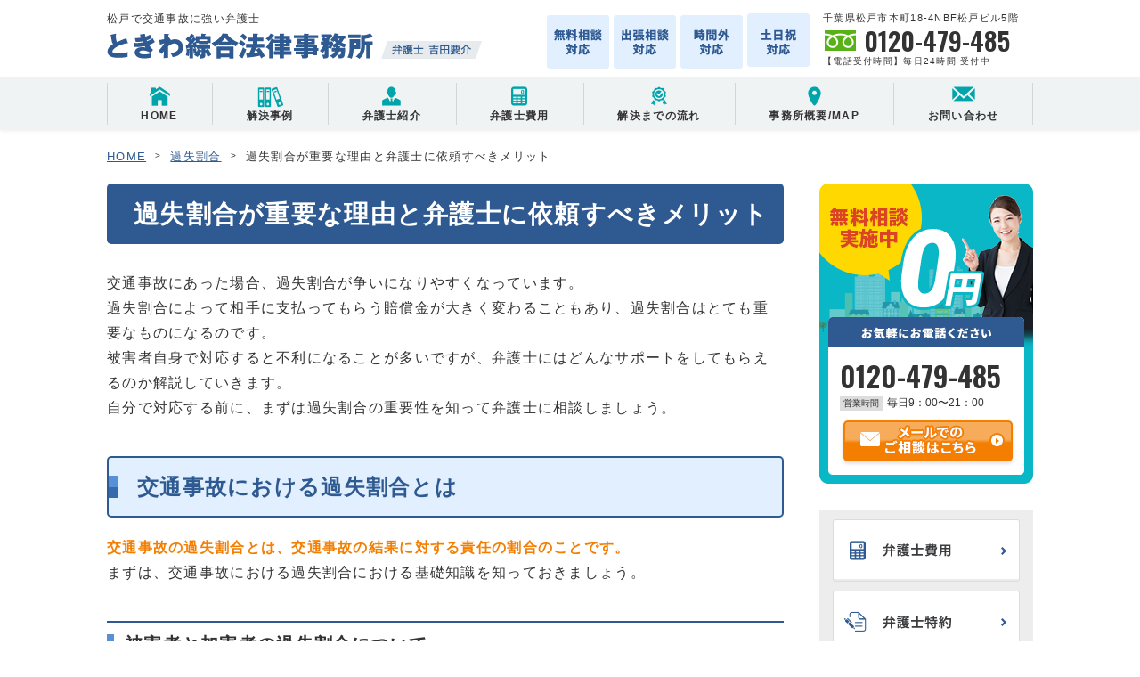

--- FILE ---
content_type: text/html; charset=UTF-8
request_url: https://matsudo-kotsujikobengo.com/kasitsuwariailawyer/
body_size: 8191
content:
<!DOCTYPE html>
<html lang="ja">
<head>
<meta charset="UTF-8">
<meta http-equiv="X-UA-Compatible" content="ie=edge">
<title>過失割合が重要な理由と弁護士に依頼すべきメリット | ときわ綜合法律事務所</title>

<!-- Google Tag Manager -->
<script>(function(w,d,s,l,i){w[l]=w[l]||[];w[l].push({'gtm.start':
new Date().getTime(),event:'gtm.js'});var f=d.getElementsByTagName(s)[0],
j=d.createElement(s),dl=l!='dataLayer'?'&l='+l:'';j.async=true;j.src=
'https://www.googletagmanager.com/gtm.js?id='+i+dl;f.parentNode.insertBefore(j,f);
})(window,document,'script','dataLayer','GTM-K565FW2');</script>
<!-- End Google Tag Manager -->
<meta name="format-detection" content="telephone=no">
<meta name="viewport" content="width=1080">
<link href="https://fonts.googleapis.com/css?family=Oswald:600" rel="stylesheet">
<link rel='dns-prefetch' href='//s.w.org' />
<link rel='stylesheet' id='wp-block-library-css'  href='https://matsudo-kotsujikobengo.com/wp-includes/css/dist/block-library/style.min.css' type='text/css' media='all' />
<link rel='stylesheet' id='contact-form-7-css'  href='https://matsudo-kotsujikobengo.com/wp-content/plugins/contact-form-7/includes/css/styles.css' type='text/css' media='all' />
<link rel='stylesheet' id='laptop-sheet-css'  href='https://matsudo-kotsujikobengo.com/wp-content/themes/tokiwa/scss/laptop.css' type='text/css' media='all' />
<script type='text/javascript' src='https://matsudo-kotsujikobengo.com/wp-includes/js/jquery/jquery.js'></script>
<script type='text/javascript' src='https://matsudo-kotsujikobengo.com/wp-includes/js/jquery/jquery-migrate.min.js'></script>
<link rel="canonical" href="https://matsudo-kotsujikobengo.com/kasitsuwariailawyer/" />
<link rel="icon" href="https://matsudo-kotsujikobengo.com/wp-content/uploads/債務整理.ico" sizes="32x32" />
<link rel="icon" href="https://matsudo-kotsujikobengo.com/wp-content/uploads/債務整理.ico" sizes="192x192" />
<link rel="apple-touch-icon" href="https://matsudo-kotsujikobengo.com/wp-content/uploads/債務整理.ico" />
<meta name="msapplication-TileImage" content="https://matsudo-kotsujikobengo.com/wp-content/uploads/債務整理.ico" />


</head>


<body id="top" itemschope="itemscope" itemtype="http://schema.org/WebPage">
<!-- Google Tag Manager (noscript) -->
<noscript><iframe src="https://www.googletagmanager.com/ns.html?id=GTM-K565FW2"
height="0" width="0" style="display:none;visibility:hidden"></iframe></noscript>
<!-- End Google Tag Manager (noscript) --><div class="container" id="container">


<!-- <div id="container" class="container"> -->
<div class="container-header">
<header class="header " role="banner" itemscope="itemscope" itemtype="http://schema.org/WPHeader">
    <div class="header__inner flex-between unit">
        <div class="header__branding">
            <p class="header__title">松戸で交通事故に強い弁護士</p>
            <div class="header__logo cimg"style="width:42.1rem; height:2.9rem;">
<a href="https://matsudo-kotsujikobengo.com/"><img src="https://matsudo-kotsujikobengo.com/wp-content/themes/tokiwa/img/tw__header__logo_pc.png" alt="ときわ綜合法律事務所（弁護士　吉田要介）"></a>
</div>

        </div>
        <aside class="ctaHeader flex-between-pc">
<div class="ctaHeader__banner cimg"style="width:29.5rem; height:6.2rem;">
<img src="https://matsudo-kotsujikobengo.com/wp-content/themes/tokiwa/img/tw__ctaHeader__banner_pc.png" alt="無料相談対応・出張相談対応・時間外対応・土日祝日対応">
</div>

<div class="ctaHeader__address">


<address class="ctaHeader__address block">千葉県松戸市本町18-4NBF松戸ビル5階</address>
<div class="ctaHeader__tel tel pctel"style="width:23.6rem; height:3.8rem;">

<img src="https://matsudo-kotsujikobengo.com/wp-content/themes/tokiwa/img/tw__ctaHeader__tel_pc.png" alt=""><span class="ctaHeader__tel-phone phone">0120-479-485</span>
</div>

<div class="ctaHeader__time"><p>【電話受付時間】毎日24時間 受付中</p>
</div>
</div>
</aside>
    </div>
<div class="gnav is-header" id="gnav">


<nav class="gnav__nav is-header" id="gnavlist">


<ul class="gnav__nav-list bold text-center auto-pc flex-around-pc unit is-header">
<li class="gnav__nav-item flex-grow n1 is-header"style="position: relative;"><a href="https://matsudo-kotsujikobengo.com/"><img class="icn" src="https://matsudo-kotsujikobengo.com/wp-content/themes/tokiwa/img/tw__gnav-home_icn_pc.png" style="width:2.4rem;height:2.2rem; position: absolute;" alt="">HOME</a></li>
<li class="gnav__nav-item flex-grow n2 is-header"style="position: relative;"><a href="https://matsudo-kotsujikobengo.com/case"><img class="icn" src="https://matsudo-kotsujikobengo.com/wp-content/themes/tokiwa/img/tw__gnav-case_icn_pc.png" style="width:2.9rem;height:2.4rem; position: absolute;" alt="">解決事例</a></li>
<li class="gnav__nav-item flex-grow n3 is-header"style="position: relative;"><a href="https://matsudo-kotsujikobengo.com/intro"><img class="icn" src="https://matsudo-kotsujikobengo.com/wp-content/themes/tokiwa/img/tw__gnav-intro_icn_pc.png" style="width:2.1rem;height:2.2rem; position: absolute;" alt="">弁護士紹介</a></li>
<li class="gnav__nav-item flex-grow n4 is-header"style="position: relative;"><a href="https://matsudo-kotsujikobengo.com/fee"><img class="icn" src="https://matsudo-kotsujikobengo.com/wp-content/themes/tokiwa/img/tw__gnav-fee_icn_pc.png" style="width:1.8rem;height:2.2rem; position: absolute;" alt="">弁護士費用</a></li>
<li class="gnav__nav-item flex-grow n5 is-header"style="position: relative;"><a href="https://matsudo-kotsujikobengo.com/flow"><img class="icn" src="https://matsudo-kotsujikobengo.com/wp-content/themes/tokiwa/img/tw__gnav-flow_icn_pc.png" style="width:1.8rem;height:2.2rem; position: absolute;" alt="">解決までの流れ</a></li>
<li class="gnav__nav-item flex-grow n6 is-header"style="position: relative;"><a href="https://matsudo-kotsujikobengo.com/access"><img class="icn" src="https://matsudo-kotsujikobengo.com/wp-content/themes/tokiwa/img/tw__gnav-access_icn_pc.png" style="width:1.5rem;height:2.2rem; position: absolute;" alt="">事務所概要/MAP</a></li>
<li class="gnav__nav-item flex-grow n7 is-header"style="position: relative;"><a href="https://matsudo-kotsujikobengo.com/contact"><img class="icn" src="https://matsudo-kotsujikobengo.com/wp-content/themes/tokiwa/img/tw__gnav-contact_icn_pc.png" style="width:2.6rem;height:1.7rem; position: absolute;" alt="">お問い合わせ</a></li>
</ul>
</nav>
</div>
</header>

</div><!-- /.container-header -->

<div class="breadcrumb auto unit"><ol itemscope itemtype="http://schema.org/BreadcrumbList"><li itemprop="itemListElement" itemscope itemtype="http://schema.org/ListItem" class="icn-home"><a itemprop="item" href="https://matsudo-kotsujikobengo.com">HOME</a><meta itemprop="position" content="1" /></li><li itemprop="itemListElement" itemscope itemtype="http://schema.org/ListItem"><a href="https://matsudo-kotsujikobengo.com/negligence/" itemprop="item">過失割合</a><meta itemprop="position" content="2" /></li><li itemprop="itemListElement" itemscope itemtype="http://schema.org/ListItem">過失割合が重要な理由と弁護士に依頼すべきメリット<meta itemprop="position" content="3" /></li></ol></div>
<div class="container-centerWrap">
<div class="container-center unit">
<div class="container-main">

<main role="main" itemprop="mainContentOfPage" itemscope="itemscope" itemtype="http://schema.org/Blog">    

<article class="post" itemscope="itemscope" itemtype="http://schema.org/BlogPosting">



<header class="post-header">
<h1 class="post-header__title" itemprop="headline">過失割合が重要な理由と弁護士に依頼すべきメリット</h1>
</header>

<div class="post-content" itemprop="text">


<p>交通事故にあった場合、過失割合が争いになりやすくなっています。<br />
過失割合によって相手に支払ってもらう賠償金が大きく変わることもあり、過失割合はとても重要なものになるのです。<br />
被害者自身で対応すると不利になることが多いですが、弁護士にはどんなサポートをしてもらえるのか解説していきます。<br />
自分で対応する前に、まずは過失割合の重要性を知って弁護士に相談しましょう。</p>
<h2>交通事故における過失割合とは</h2>
<p><strong>交通事故の過失割合とは、交通事故の結果に対する責任の割合のことです。</strong><br />
まずは、交通事故における過失割合における基礎知識を知っておきましょう。</p>
<h3>被害者と加害者の過失割合について</h3>
<p>当事者がそれぞれ事故においてどれくらいの責任があるのかを割合にするのですが、どちらかが一方的に全ての責任があると判断されることは少なくなっています。<br />
<span class="line">被害者と加害者がいる交通事故の場合でも、被害者にも何らかの過失が認められることが多いのです。</span><br />
そういった場合には、被害者と加害者で2：8や3：7といった過失割合になります。</p>
<h3>過失割合が交通事故で重要とされる理由</h3>
<p>なぜ事故における責任を割合にする必要があるのかというと、損害賠償が関係してきます。<br />
交通事故に遭うと、怪我をした場合には入院費や治療費や交通費などが発生し、仕事を休むことによる休業損害が発生します。<br />
また、場合によっては後遺障害による慰謝料や逸失利益なども発生します。<br />
これらの損害を相手に請求する際に、過失割合が関係してくるのです。<br />
加害者の過失割合が大きいほど賠償金が高くなります。<br />
被害者の過失割合が0の場合には全ての損害賠償金を請求することができますが、7：3の過失割合で被害者にも過失が3割ある場合には金額の7割を請求できる計算になります。<br />
つまり、<strong>被害者は過失割合が高くなるほど請求できる金額は少なくなってしまうので、交通事故において過失割合は非常に大事な問題になるのです。</strong></p>
<h2>弁護士ができる過失割合におけるサポート</h2>
<p>交通事故の過失割合は、当事者のどちらにも過失がある場合にはお互いが契約している保険会社同士が話し合って過失割合を決めます。<br />
過去の裁判例などを基準にして決められますが、過失割合に関することは弁護士に相談することで当初の過失割合が変更される可能性があります。<br />
弁護士ができる過失割合におけるサポートを見ていきましょう。</p>
<h3>保険会社の主張は本当に正しいのか？</h3>
<p>過去の裁判例が基準になって過失割合を決定しますが、保険会社が参考にしている判例が必ずしも適切な判例とは限りません。<br />
しかも、全く同じ状況の事故というものは存在しないものです。<br />
参考にした判例よりも、もっと近い判例がある可能性もあります。<br />
基本的に相手の保険会社は、支払う保険金を抑えたいと考えるため、都合の良い判例を用いる可能性が高いのです。<br />
そのため、法律の知識の豊富な弁護士に適切な判例がないか確認してもらうことで、過失割合が変わる可能性があります。</p>
<h3>事故状況によって修正要素がある</h3>
<p>事故の状況によっては、過失割合が減算もしくは加算される修正要素が用いられるケースがあります。<br />
しかし、保険会社が提示する過失割合には修正要素が考慮されていない可能性もあります。<br />
被害者が65歳以上の高齢者であった場合や、加害者が速度違反していた場合など修正要素の見落としがないか弁護士であれば確認して適切な過失割合を導きます。</p>
<h2>弁護士に依頼するメリット</h2>
<p>交通事故の過失割合に関する問題で弁護士に依頼するメリットは、賠償金以外にも時間や手間なども省けるといったメリットがあります。<br />
より有利に進めるためには、交通事故の知識が豊富な弁護士を選ぶべきでしょう。</p>
<h3>賠償金の増額が見込める</h3>
<p>交通事故の過失割合から保険会社が独自に算出して賠償金額を提示しますが、裁判で請求できる金額よりも少ない見積もりであるケースが大半です。<br />
そのため、弁護士に依頼することで、過失割合の見直しを含めて裁判基準で請求できる賠償金額を算出できます。<br />
そのため、本来受け取るべき適切な賠償金額を請求することができるのです。</p>
<h3>問題解決までの時間が短縮できる</h3>
<p>弁護士は交通事故や法律の知識があるため、問題解決をスムーズに進められます。<br />
交通事故の過失割合においては、別冊判例タイムズという法律雑誌などを参考にして似たような判例を探します。<br />
しかし、自身で自分の事故と似たようなケースの判例を探すことは難しいものです。<br />
手間もかかるので、弁護士に任せるべきでしょう。<br />
そうすれば、交渉や面倒な手続きなども合わせて弁護士に任せることができるので、治療に専念することができます。</p>
<h2>まとめ</h2>
<p><strong>交通事故における過失割合は、1割変わるだけでも受け取ることができる賠償金が違います。</strong><br />
そのため、自身で解決しようとするのではなく弁護士に相談して適切な過失割合であるか判断することが大切です。<br />
保険会社との示談締結する前に、まずはご相談ください。</p>
</div>




<footer class="post-footer">

    <div class="post-relation">
        <h3 class="post-relation__title">過失割合の関連記事</h3>
        <div class="post-relation__list">
                    <article class="post-relation__item">
                <h4 class="post-relation__headline"><a href="https://matsudo-kotsujikobengo.com/kashitsuwariai/">交通事故の過失割合はどのように決定されるのか</a></h4>
            </article>
                    <article class="post-relation__item">
                <h4 class="post-relation__headline"><a href="https://matsudo-kotsujikobengo.com/kasitsuwariailawyer/">過失割合が重要な理由と弁護士に依頼すべきメリット</a></h4>
            </article>
                </div>
    </div>
</footer>

</article>

<aside class="ctaMain auto"style="width:76rem; height:46.5rem; background-size: contain; background-image: url(https://matsudo-kotsujikobengo.com/wp-content/themes/tokiwa/img/tw__ctaMain__bg_pc.png);">


<p class="ctaMain__copy cimg"style="width:58.9rem; height:20rem;">
<img src="https://matsudo-kotsujikobengo.com/wp-content/themes/tokiwa/img/tw__ctaMain__copy_pc.png" alt="相談料・着手金0円／完全成功報酬制／増額金が増額できなければ報酬は一切いただきません！">
</p>

<div class="ctaMain__cta flex-between-pc">


<div class="ctaMain__tel auto-sp tel pctel"style="width:23.1rem; height:9rem;">

<img src="https://matsudo-kotsujikobengo.com/wp-content/themes/tokiwa/img/tw__ctaMain__tel_pc.png" alt=""><span class="ctaMain__tel-phone phone">0120-479-485</span>
</div>

<div class="ctaMain__mail auto-sp cimg"style="width:32.3rem; height:11.1rem;">
<a href="https://matsudo-kotsujikobengo.com/contact"><img src="https://matsudo-kotsujikobengo.com/wp-content/themes/tokiwa/img/tw__ctaMain__mail_pc.png" alt="24時間受付・メールでのご相談はこちら"></a>
</div>

</div>
</aside>

</main></div><!-- .container-main -->

<div class="container-side m-side">
<aside class="container-side__inner sidebar m-side" role="complementary" itemscope="itemscope" itemtype="http://schema.org/WPSideBar">

<aside class="ctaSide sec-side"style="width:24rem; height:33.7rem; background-size: contain; background-image: url(https://matsudo-kotsujikobengo.com/wp-content/themes/tokiwa/img/tw__ctaSide__bg_pc.png);">


<div class="ctaSide__tel tel pctel"style="width:19rem; height:3rem;">

<img src="https://matsudo-kotsujikobengo.com/wp-content/themes/tokiwa/img/tw__ctaSide__tel_pc.png" alt=""><span class="ctaSide__tel-phone phone">0120-479-485</span>
</div>

<div class="ctaSide__time"><p><i>営業時間</i>毎日9：00〜21：00</p>
</div>
<div class="ctaSide__mail cimg"style="width:19.8rem; height:5.4rem;">
<a href="https://matsudo-kotsujikobengo.com/contact"><img src="https://matsudo-kotsujikobengo.com/wp-content/themes/tokiwa/img/tw__ctaSide__mail_pc.png" alt=""></a>
</div>

</aside>

<div class="sideBtn-jiko sec-side">


<nav class="sideBtn-jiko__nav">
<ul class="sideBtn-jiko__list flex-grid-sp">
<li class="sideBtn-jiko__list-item auto-pc cimg"style="width:21rem; height:7rem;">
<a href="https://matsudo-kotsujikobengo.com/fee"><img src="https://matsudo-kotsujikobengo.com/wp-content/themes/tokiwa/img/tw__sideBtn-jiko__list-fee_pc.png" alt=""></a>
</li>

<li class="sideBtn-jiko__list-item auto-pc cimg"style="width:21rem; height:7rem;">
<a href="https://matsudo-kotsujikobengo.com/tokuyaku"><img src="https://matsudo-kotsujikobengo.com/wp-content/themes/tokiwa/img/tw__sideBtn-jiko__list-tokuyaku_pc.png" alt=""></a>
</li>

<li class="sideBtn-jiko__list-item auto-pc cimg"style="width:21rem; height:7rem;">
<a href="https://matsudo-kotsujikobengo.com/case"><img src="https://matsudo-kotsujikobengo.com/wp-content/themes/tokiwa/img/tw__sideBtn-jiko__list-case_pc.png" alt=""></a>
</li>

<li class="sideBtn-jiko__list-item auto-pc cimg"style="width:21rem; height:7rem;">
<a href="https://matsudo-kotsujikobengo.com/intro"><img src="https://matsudo-kotsujikobengo.com/wp-content/themes/tokiwa/img/tw__sideBtn-jiko__list-intro_pc.png" alt=""></a>
</li>

<li class="sideBtn-jiko__list-item auto-pc cimg"style="width:21rem; height:7rem;">
<a href="https://matsudo-kotsujikobengo.com/flow"><img src="https://matsudo-kotsujikobengo.com/wp-content/themes/tokiwa/img/tw__sideBtn-jiko__list-flow_pc.png" alt=""></a>
</li>

<li class="sideBtn-jiko__list-item auto-pc cimg"style="width:21rem; height:7rem;">
<a href="https://matsudo-kotsujikobengo.com/access"><img src="https://matsudo-kotsujikobengo.com/wp-content/themes/tokiwa/img/tw__sideBtn-jiko__list-access_pc.png" alt=""></a>
</li>

</ul>
</nav>
</div>

<div class="sideMenu-jiko sec-side">
<h5 class="sideMenu-jiko__title cimg"style="width:24rem; height:6rem;">
<img src="https://matsudo-kotsujikobengo.com/wp-content/themes/tokiwa/img/tw__sideMenu-jiko__title_pc.png" alt="">
</h5>

<div class="sideMenu-jiko__inner">
<nav class="sideMenu-jiko__nav">
<h6 class="sideMenu-jiko__nav-head">
<a href="https://matsudo-kotsujikobengo.com/knowledge/">交通事故の基礎知識</a></h6>
<ul class="sideMenu-jiko__nav-list">
<li class="sideMenu-jiko__nav-item">
<a href="https://matsudo-kotsujikobengo.com/hokenkaishataiou/">保険会社の対応に不満がある場合は弁護士に相談するべき理由</a></li>
<li class="sideMenu-jiko__nav-item">
<a href="https://matsudo-kotsujikobengo.com/zidankinhikui/">保険会社が提示する示談金額が低すぎる場合の対処方法</a></li>
<li class="sideMenu-jiko__nav-item">
<a href="https://matsudo-kotsujikobengo.com/uchikiri/">保険会社から治療費打ち切りを打診された場合の対処方法</a></li>
<li class="sideMenu-jiko__nav-item">
<a href="https://matsudo-kotsujikobengo.com/benogshirikiryo/">弁護士の力量で結果は変わる？失敗しない弁護士の選び方</a></li>
<li class="sideMenu-jiko__nav-item">
<a href="https://matsudo-kotsujikobengo.com/benogshigyoseishoshi/">弁護士と行政書士は何が違う？交通事故問題は弁護士を選ぶべき理由</a></li>
<li class="sideMenu-jiko__nav-item">
<a href="https://matsudo-kotsujikobengo.com/timing/">交通事故問題を弁護士に相談するタイミングはいつがいいか？</a></li>
<li class="sideMenu-jiko__nav-item">
<a href="https://matsudo-kotsujikobengo.com/strength/">交通事故問題を当弁護士にご依頼いただくメリット</a></li>
</ul>
</nav>
<nav class="sideMenu-jiko__nav">
<h6 class="sideMenu-jiko__nav-head">
<a href="https://matsudo-kotsujikobengo.com/%e5%be%8c%e9%81%ba%e9%9a%9c%e5%ae%b3%e7%ad%89%e7%b4%9a%e8%aa%8d%e5%ae%9a/">後遺障害等級認定</a></h6>
<ul class="sideMenu-jiko__nav-list">
<li class="sideMenu-jiko__nav-item">
<a href="https://matsudo-kotsujikobengo.com/tokyunintei/">等級認定は交通事故に強い弁護士に頼むべき理由｜サポート内容について</a></li>
<li class="sideMenu-jiko__nav-item">
<a href="https://matsudo-kotsujikobengo.com/igimoushitate/">等級認定に納得がいかない場合は異議申し立てをする</a></li>
<li class="sideMenu-jiko__nav-item">
<a href="https://matsudo-kotsujikobengo.com/shojokotei/">症状固定と後遺障害等級認定（事前認定・被害者請求）に関して</a></li>
<li class="sideMenu-jiko__nav-item">
<a href="https://matsudo-kotsujikobengo.com/tokyuninteiflow/">後遺障害等級認定とは？申請の流れと適切な等級を得るポイントについて</a></li>
<li class="sideMenu-jiko__nav-item">
<a href="https://matsudo-kotsujikobengo.com/heigosotokaju/">後遺障害の併合・相当・加重に関する基礎知識</a></li>
<li class="sideMenu-jiko__nav-item">
<a href="https://matsudo-kotsujikobengo.com/muchiuchilawyer/">むち打ちで後遺障害等級認定を獲得するポイントと弁護士に依頼すると得られるメリット</a></li>
</ul>
</nav>
<nav class="sideMenu-jiko__nav">
<h6 class="sideMenu-jiko__nav-head">
<a href="https://matsudo-kotsujikobengo.com/compensation/">慰謝料・賠償金</a></h6>
<ul class="sideMenu-jiko__nav-list">
<li class="sideMenu-jiko__nav-item">
<a href="https://matsudo-kotsujikobengo.com/nyutsuinisharyo/">入通院慰謝料の計算方法【自賠責と裁判所基準の違い】</a></li>
<li class="sideMenu-jiko__nav-item">
<a href="https://matsudo-kotsujikobengo.com/kyugyosongai/">休業損害の計算方法（主婦・サラリーマン・自営業者）</a></li>
<li class="sideMenu-jiko__nav-item">
<a href="https://matsudo-kotsujikobengo.com/shibouisshitsu/">死亡事故の逸失利益の計算方法</a></li>
<li class="sideMenu-jiko__nav-item">
<a href="https://matsudo-kotsujikobengo.com/isshitsurieki/">後遺障害の逸失利益の計算方法</a></li>
</ul>
</nav>
<nav class="sideMenu-jiko__nav">
<h6 class="sideMenu-jiko__nav-head">
<a href="https://matsudo-kotsujikobengo.com/accident/">死亡事故・重大事故</a></h6>
<ul class="sideMenu-jiko__nav-list">
<li class="sideMenu-jiko__nav-item">
<a href="https://matsudo-kotsujikobengo.com/koureishakodomo/">高齢者や子どもの死亡事故とその慰謝料相場について</a></li>
<li class="sideMenu-jiko__nav-item">
<a href="https://matsudo-kotsujikobengo.com/senensei/">遷延性意識障害（植物状態）になった場合に請求できる慰謝料について</a></li>
<li class="sideMenu-jiko__nav-item">
<a href="https://matsudo-kotsujikobengo.com/koujinou/">高次脳機能障害と後遺障害等級認定を受けるためのポイント</a></li>
<li class="sideMenu-jiko__nav-item">
<a href="https://matsudo-kotsujikobengo.com/seinenkoukennin/">「成年後見人」とは？意思疎通ができない被害者がいる場合の対応</a></li>
<li class="sideMenu-jiko__nav-item">
<a href="https://matsudo-kotsujikobengo.com/siboujiko-support/">ご家族が死亡事故に遭われた方へ【サポート方針について】</a></li>
</ul>
</nav>
<nav class="sideMenu-jiko__nav">
<h6 class="sideMenu-jiko__nav-head">
<a href="https://matsudo-kotsujikobengo.com/negligence/">過失割合</a></h6>
<ul class="sideMenu-jiko__nav-list">
<li class="sideMenu-jiko__nav-item">
<a href="https://matsudo-kotsujikobengo.com/kashitsuwariai/">交通事故の過失割合はどのように決定されるのか</a></li>
<li class="sideMenu-jiko__nav-item">
<a href="https://matsudo-kotsujikobengo.com/kasitsuwariailawyer/">過失割合が重要な理由と弁護士に依頼すべきメリット</a></li>
</ul>
</nav>
<nav class="sideMenu-jiko__nav">
<h6 class="sideMenu-jiko__nav-head">
<a href="https://matsudo-kotsujikobengo.com/insurance/">保険について</a></h6>
<ul class="sideMenu-jiko__nav-list">
<li class="sideMenu-jiko__nav-item">
<a href="https://matsudo-kotsujikobengo.com/hokenmikanyu/">相手が任意保険に未加入の場合でも賠償金は請求できるのか？</a></li>
<li class="sideMenu-jiko__nav-item">
<a href="https://matsudo-kotsujikobengo.com/tsukaeruhoken/">交通事故で使うことができる保険とは？</a></li>
<li class="sideMenu-jiko__nav-item">
<a href="https://matsudo-kotsujikobengo.com/kenkohoken/">交通事故でも健康保険を使うべき？利用するメリットについて</a></li>
<li class="sideMenu-jiko__nav-item">
<a href="https://matsudo-kotsujikobengo.com/rousaihoken/">過失割合に影響を受けない？労災保険を使うメリットとは？</a></li>
</ul>
</nav>
</div>
</div>

<div class="sideAccess-jiko sec-side">


<h5 class="sideAccess-jiko__title">当事務所へのアクセス</h5>
<div class="sideAccess-jiko__inner auto">


<div class="sideAccess-jiko__pic cimg"style="width:21rem; height:11.4rem;">
<img src="https://matsudo-kotsujikobengo.com/wp-content/themes/tokiwa/img/tw__sideAccess-jiko__pic_pc.png" alt="ときわ綜合法律事務所入り口写真">
</div>

<p class="sideAccess-jiko__station cimg"style="width:21rem; height:10rem;">
<img src="https://matsudo-kotsujikobengo.com/wp-content/themes/tokiwa/img/tw__sideAccess-jiko__station_pc.png" alt="">
</p>

<address class="sideAccess-jiko__address block">千葉県松戸市本町18-4 NBF 松戸ビル 5F</address>
<div class="sideAccess-jiko__btn auto cimg"style="width:21rem; height:4.6rem;">
<a href="https://matsudo-kotsujikobengo.com/access"><img src="https://matsudo-kotsujikobengo.com/wp-content/themes/tokiwa/img/tw__sideAccess-jiko__btn_pc.png" alt=""></a>
</div>

</div>
</div>

</aside>
</div>

</div><!-- .container-center -->
</div><!-- .container-centerWrap -->

<div class="container-footer">

<footer id="footer" class="footer" role="contentinfo">

<div class="gnav is-footer">


<nav class="gnav__nav is-footer">


<ul class="gnav__nav-list bold text-center auto-pc flex-around-pc unit is-footer">
<li class="gnav__nav-item flex-grow n1 is-footer"><a href="https://matsudo-kotsujikobengo.com/">HOME</a></li>
<li class="gnav__nav-item flex-grow n2 is-footer"><a href="https://matsudo-kotsujikobengo.com/case">解決事例</a></li>
<li class="gnav__nav-item flex-grow n3 is-footer"><a href="https://matsudo-kotsujikobengo.com/intro">弁護士紹介</a></li>
<li class="gnav__nav-item flex-grow n4 is-footer"><a href="https://matsudo-kotsujikobengo.com/fee">弁護士費用</a></li>
<li class="gnav__nav-item flex-grow n5 is-footer"><a href="https://matsudo-kotsujikobengo.com/flow">解決までの流れ</a></li>
<li class="gnav__nav-item flex-grow n6 is-footer"><a href="https://matsudo-kotsujikobengo.com/access">事務所概要/MAP</a></li>
<li class="gnav__nav-item flex-grow n7 is-footer"><a href="https://matsudo-kotsujikobengo.com/contact">お問い合わせ</a></li>
</ul>
</nav>
</div>
<div class="footer__inner unit auto flex-between-pc">
<div class="footer__branding">
<p class="footer__logo auto-sp cimg"style="width:42.1rem; height:3rem;">
<img src="https://matsudo-kotsujikobengo.com/wp-content/themes/tokiwa/img/tw__footer__logo_pc.png" alt="ときわ綜合法律事務所（弁護士　吉田要介）">
</p>

<div class="footer__root auto-sp cimg"style="width:18.1rem; height:3.8rem;">
<img src="https://matsudo-kotsujikobengo.com/wp-content/themes/tokiwa/img/tw__footer__root_pc.png" alt="松戸駅西　徒歩1分">
</div>

<address class="footer__address block auto-sp">千葉県松戸市本町18-4 NBF 松戸ビル 5F</address>
</div>
<div class="footer__map"><p><iframe style="margin-top: -15rem" src="https://www.google.com/maps/embed?pb=!1m18!1m12!1m3!1d4498.635471135859!2d139.89705875685948!3d35.78474325084769!2m3!1f0!2f0!3f0!3m2!1i1024!2i768!4f13.1!3m3!1m2!1s0x601884fcc96a41fb%3A0x62e3b912e6e82067!2z44Go44GN44KP57ac5ZCI5rOV5b6L5LqL5YuZ5omA!5e0!3m2!1sja!2sjp!4v1569906672523!5m2!1sja!2sjp" width="100%" height="600" frameborder="0" style="border:0;" allowfullscreen=""></iframe></p>
</div>
</div>
<div class="footer__banner">
    <ul>
    <li><a href="https://step-saimu.jp/office/tokiwa-sogo/" target="_blank" rel="noopener"><img src="https://matsudo-kotsujikobengo.com/wp-content/themes/tokiwa/img/tw__step-saimu-banner.png" alt="債務整理に関する情報メディア。STEP債務整理"></a></li>
    </ul>
</div>
    <small class="footer__copyright block">


Copyright &copy; 2026 ときわ綜合法律事務所 All Rights Reserved.</small>

</footer>
</div><!-- .container-footer -->

<aside class="ctaLaptop jsSlideIn"style="width:25rem; height:25rem; background-size: contain; background-image: url(https://matsudo-kotsujikobengo.com/wp-content/themes/tokiwa/img/tw__ctaLaptop__bg_pc.png);">


<div class="ctaLaptop__tel tel pctel"style="width:15.1rem; height:4.4rem;">

<img src="https://matsudo-kotsujikobengo.com/wp-content/themes/tokiwa/img/tw__ctaLaptop__tel_pc.png" alt=""><span class="ctaLaptop__tel-phone phone">0120-479-485</span>
</div>

<div class="ctaLaptop__mail cimg"style="width:23.6rem; height:7.3rem;">
<a href="https://matsudo-kotsujikobengo.com/contact"><img src="https://matsudo-kotsujikobengo.com/wp-content/themes/tokiwa/img/tw__ctaLaptop__mail_pc.png" alt=""></a>
</div>

</aside>
<div class="pagetop fixed jsSlideIn cimg" id="pagetop"style="width:6rem; height:6rem;">
<a href="#top"><img src="https://matsudo-kotsujikobengo.com/wp-content/themes/tokiwa/img/tw__pagetop_pc.png" alt=""></a>
</div>


</div><!-- .container -->

<script type='text/javascript'>
/* <![CDATA[ */
var wpcf7 = {"apiSettings":{"root":"https:\/\/matsudo-kotsujikobengo.com\/wp-json\/contact-form-7\/v1","namespace":"contact-form-7\/v1"}};
/* ]]> */
</script>
<script type='text/javascript' src='https://matsudo-kotsujikobengo.com/wp-content/plugins/contact-form-7/includes/js/scripts.js'></script>
<script type='text/javascript' src='https://matsudo-kotsujikobengo.com/wp-content/themes/tokiwa/js/common.js'></script>
<script type='text/javascript' src='https://matsudo-kotsujikobengo.com/wp-content/themes/tokiwa/js/laptop.js'></script>

</body>
</html>


--- FILE ---
content_type: text/css
request_url: https://matsudo-kotsujikobengo.com/wp-content/themes/tokiwa/scss/laptop.css
body_size: 11677
content:
@charset "UTF-8";
/*
デスクトップ用CSS
*/
/* reset CSS
******************/
.telfont { font-family: 'Oswald', sans-serif; white-space: nowrap; letter-spacing: 0; }

* { margin: 0; padding: 0; border: 0; outline: 0; box-sizing: border-box; font-size: inherit; background-repeat: no-repeat; background-position: top center; }

*::after, *::before { box-sizing: border-box; background-repeat: no-repeat; }

article, aside, details, figcaption, figure, footer, header, hgroup, menu, nav, section { display: block; }

li, ol, ul { list-style: none; }

blockquote, q { quotes: none; }

blockquote:after, blockquote:before, q:after, q:before { content: ''; content: none; }

a { margin: 0; padding: 0; background: transparent; text-decoration: none; color: inherit; cursor: pointer; -webkit-font-smoothing: antialiased; }

address, i { font-style: normal; }

ins { background-color: #ff9; color: #000; text-decoration: none; }

mark { background-color: #ff9; color: #000; font-style: italic; font-weight: bold; }

del { text-decoration: line-through; }

abbr[title], dfn[title] { border-bottom: 1px dotted; cursor: help; }

table { border-collapse: collapse; border-spacing: 0; width: 100%; text-align: left; }

hr { display: block; height: 0; border: 0; border-top: 1px solid #cccccc; margin: 1rem 0; padding: 0; }

input, select { vertical-align: middle; }

img, svg { max-width: 100%; height: auto; /***/ width: auto; vertical-align: top; line-height: 0; backface-visibility: hidden; -webkit-backface-visibility: hidden; }

ins[style] { background-color: transparent; }

span { vertical-align: baseline; }

em { font-weight: bold; font-style: normal; }

h1, h2, h3, h4, h5, h6 { font-weight: bold; line-height: 1.38; }

body { font-family: "ヒラギノ角ゴシック Pro", "Hiragino Kaku Gothic Pro", 'メイリオ' , Meiryo , Osaka, "ＭＳ Ｐゴシック", "MS PGothic", sans-serif; color: #333; line-height: 1; -webkit-font-smoothing: antialiased; -webkit-font-size-adjust: 100%; font-size-adjust: 100%; font-weight: normal; letter-spacing: 0.08em; }

a { -webkit-transition: opacity 0.2s linear; transition: opacity 0.2s linear; }
a:hover { cursor: pointer; opacity: 0.9; }

.bold { font-weight: bold; }

.red { color: #F03535; font-weight: bold; }

.blue { color: #0789D2; font-weight: bold; }

strong { color: #f37e00; font-weight: bold; }

.line { background: -webkit-linear-gradient(transparent 0%, #f6e7ac 0%, #f6e7ac 100%, transparent 100%); background: linear-gradient(transparent 0%, #f6e7ac 0%, #f6e7ac 100%, transparent 100%); font-weight: bold; }

.gmap { position: relative; padding-bottom: 56.25%; padding-top: 30px; height: 0; overflow: hidden; }

.gmap embed, .gmap iframe, .gmap object { position: absolute; top: 0; left: 0; width: 100%; height: 100%; }

.click:hover { cursor: pointer; opacity: 0.8; }

.tel { position: relative; }

.phone { position: absolute; font-family: 'Oswald', sans-serif; white-space: nowrap; letter-spacing: 0; line-height: 1; }

.flex { display: -webkit-flex; display: flex; }

.flex-between { display: -webkit-flex; display: flex; -webkit-justify-content: space-between; justify-content: space-between; }

.flex-around { display: -webkit-flex; display: flex; -webkit-justify-content: space-around; justify-content: space-around; }

.flex-grow-1 { -webkit-flex-grow: 1; flex-grow: 1; }

.flex-align { display: -webkit-flex; display: flex; -webkit-align-items: center; align-items: center; }

.flex-center { display: -webkit-flex; display: flex; -webkit-align-items: center; align-items: center; -webkit-justify-content: center; justify-content: center; }

.flex-wrap { display: -webkit-flex; display: flex; -webkit-flex-wrap: wrap; flex-wrap: wrap; }

.flex-grid { display: -webkit-flex; display: flex; -webkit-justify-content: space-between; justify-content: space-between; -webkit-flex-wrap: wrap; flex-wrap: wrap; }

.flex-grow { -webkit-flex-grow: 1; flex-grow: 1; }

.clearfix::after { content: ''; display: block; clear: both; }

.margin-auto { margin: auto; }

.auto { margin-left: auto; margin-right: auto; }

.bold { font-weight: bold; }

.normal { font-weight: normal; }

.text-center { text-align: center; }

.text-left { text-align: left; }

.text-right { text-align: right; }

.table { display: table; width: 100%; }

.table-cell { display: table-cell; vertical-align: top; }

.vertical-middle { vertical-align: middle; }

.vertical-bottom { vertical-align: bottom; }

.block { display: block; }

.inline { display: inline; }

.inline-block { display: inline-block; }

.relative { position: relative; }

.absolute { position: absolute; }

.fixed { position: fixed; }

.no-repeat { background-repeat: no-repeat; }

.cover { background-size: cover; }

.contain { background-size: contain; }

.hidden { overflow: hidden; }

.scroll { overflow: scroll; }

.float-left { float: left; }

.float-right { float: right; }

.clear { clear: both; }

.mincho { font-family: "ＭＳ Ｐ明朝","ヒラギノ明朝 Pro W3","Hiragino Mincho Pro","HGS明朝E",serif; }

.text { line-height: 1.8; }
.text p { margin-bottom: 1.5em; }
.text p:last-child { margin-bottom: 0; }

.img-cover { position: relative; overflow: hidden; }
.img-cover img { position: absolute; top: 0; right: 0; bottom: 0; left: 0; margin: auto; width: 100%; }

.border-box { box-sizing: border-box; }

.content-box { box-sizing: content-box; }

.font-bold { font-weight: bold; }

.font-normal { font-weight: normal; }

.clearfix::after { content: ''; display: block; clear: both; }

body { font-family: "ヒラギノ角ゴシック Pro", "Hiragino Kaku Gothic Pro", 'メイリオ' , Meiryo , Osaka, "ＭＳ Ｐゴシック", "MS PGothic", sans-serif; color: #333; line-height: 1; -webkit-font-smoothing: antialiased; -webkit-font-size-adjust: 100%; font-size-adjust: 100%; font-weight: normal; letter-spacing: 0.08em; }

html { font-size: 62.5%; }

body { font-size: 1.6rem; }

a { -webkit-transition: opacity 0.2s linear; transition: opacity 0.2s linear; }
a:hover { cursor: pointer; opacity: 0.9; }

.bold { font-weight: bold; }

.red { color: #F03535; font-weight: bold; }

.blue { color: #0789D2; font-weight: bold; }

strong { color: #f37e00; font-weight: bold; }

.line { background: -webkit-linear-gradient(transparent 0%, #f6e7ac 0%, #f6e7ac 100%, transparent 100%); background: linear-gradient(transparent 0%, #f6e7ac 0%, #f6e7ac 100%, transparent 100%); font-weight: bold; }

.gmap { position: relative; padding-bottom: 56.25%; padding-top: 30px; height: 0; overflow: hidden; }

.gmap embed, .gmap iframe, .gmap object { position: absolute; top: 0; left: 0; width: 100%; height: 100%; }

.click:hover { cursor: pointer; opacity: 0.8; }

.sp { display: none; }

.tel { position: relative; }

.phone { position: absolute; font-family: 'Oswald', sans-serif; white-space: nowrap; letter-spacing: 0; line-height: 1; }

.flex-pc { display: -webkit-flex; display: flex; }

.flex-between-pc { display: -webkit-flex; display: flex; -webkit-justify-content: space-between; justify-content: space-between; }

.flex-around-pc { display: -webkit-flex; display: flex; -webkit-justify-content: space-around; justify-content: space-around; }

.flex-grow-1-pc { -webkit-flex-grow: 1; flex-grow: 1; }

.flex-align-pc { display: -webkit-flex; display: flex; -webkit-align-items: center; align-items: center; }

.flex-center-pc { display: -webkit-flex; display: flex; -webkit-align-items: center; align-items: center; -webkit-justify-content: center; justify-content: center; }

.flex-wrap-pc { display: -webkit-flex; display: flex; -webkit-flex-wrap: wrap; flex-wrap: wrap; }

.flex-grid-pc { display: -webkit-flex; display: flex; -webkit-justify-content: space-between; justify-content: space-between; -webkit-flex-wrap: wrap; flex-wrap: wrap; }

.flex-grow-pc { -webkit-flex-grow: 1; flex-grow: 1; }

.clearfix-pc::after { content: ''; display: block; clear: both; }

.margin-auto-pc { margin: auto; }

.auto-pc { margin-left: auto; margin-right: auto; }

.bold-pc { font-weight: bold; }

.normal-pc { font-weight: normal; }

.text-center-pc { text-align: center; }

.text-left-pc { text-align: left; }

.text-right-pc { text-align: right; }

.table-pc { display: table; width: 100%; }

.table-cell-pc { display: table-cell; vertical-align: top; }

.vertical-middle-pc { vertical-align: middle; }

.vertical-bottom-pc { vertical-align: bottom; }

.block-pc { display: block; }

.inline-pc { display: inline; }

.inline-block-pc { display: inline-block; }

.relative-pc { position: relative; }

.absolute-pc { position: absolute; }

.fixed-pc { position: fixed; }

.no-repeat-pc { background-repeat: no-repeat; }

.cover-pc { background-size: cover; }

.contain-pc { background-size: contain; }

.hidden-pc { overflow: hidden; }

.scroll-pc { overflow: scroll; }

.float-left-pc { float: left; }

.float-right-pc { float: right; }

.clear-pc { clear: both; }

.mincho-pc { font-family: "ＭＳ Ｐ明朝","ヒラギノ明朝 Pro W3","Hiragino Mincho Pro","HGS明朝E",serif; }

.text-pc { line-height: 1.8; }
.text-pc p { margin-bottom: 1.5em; }
.text-pc p:last-child { margin-bottom: 0; }

.img-cover-pc { position: relative; overflow: hidden; }
.img-cover-pc img { position: absolute; top: 0; right: 0; bottom: 0; left: 0; margin: auto; width: 100%; }

.border-box-pc { box-sizing: border-box; }

.content-box-pc { box-sizing: content-box; }

.font-bold-pc { font-weight: bold; }

.font-normal-pc { font-weight: normal; }

.clearfix-pc::after { content: ''; display: block; clear: both; }

/* common CSS
******************/
/* Post
******************/
.post-content { line-height: 1.8; position: relative; z-index: 1; margin: 0 0 3rem; }
.post-content::after { content: ''; display: block; clear: both; }
.post-content > a { color: #117ee4; }
.post-content > p { margin-bottom: 1.62em; }
.post-content > blockquote { background-color: #f1f1f1; position: relative; margin: 3em 0; color: #6d6d6d; background-color: #f3f3f3; color: #696969; border-radius: 1rem; padding: 5.5rem 5rem 3rem; font-size: 1.3rem; }
.post-content > blockquote::after, .post-content > blockquote::before { content: url("../imgco/quote.svg"); position: absolute; width: 2.6rem; height: 2.6rem; opacity: 0.2; }
.post-content > blockquote::before { top: 0.4rem; left: 0.8rem; -webkit-transform: rotate(180deg); transform: rotate(180deg); }
.post-content > blockquote::after { bottom: 0.4rem; right: 0.8rem; }
.post-content > blockquote cite { font-size: 0.8em; color: #b3b3b3; display: block; text-align: right; position: relative; bottom: -1rem; }
.post-content > blockquote a { color: #9dc6da; }

.post-thumbnail { text-align: center; margin: 0 0 1em; overflow: hidden; position: relative; height: 38rem; }
.post-thumbnail img { position: absolute; top: 0; right: 0; bottom: 0; left: 0; margin: auto; }

/* post headline */
.post-banner { display: -webkit-flex; display: flex; -webkit-align-items: center; align-items: center; background-size: cover; background-position: center; min-height: 22rem; }
.post-banner__inner { padding: 3rem 0; }
.post-banner__box { display: table-cell; vertical-align: middle; line-height: 1.6; position: relative; z-index: 1; background-color: #fff; border-radius: 1rem; border: 0.3rem solid #00a5ab; padding: .5rem; width: 62rem; margin-right: auto; }
.post-banner__box-inner { background: #ffffff; background: -moz-linear-gradient(-45deg, #ffffff 0%, #ffffff 50%, #f2f7f7 51%, #f2f7f7 100%); background: -webkit-linear-gradient(-45deg, #ffffff 0%, #ffffff 50%, #f2f7f7 51%, #f2f7f7 100%); background: linear-gradient(135deg, #ffffff 0%, #ffffff 50%, #f2f7f7 51%, #f2f7f7 100%); border-radius: 1rem; padding: 2rem 3rem; }
.post-banner__box-head { font-weight: bold; position: relative; font-size: 2.8rem; }
.post-banner__box-desc { margin-top: 1rem; font-size: 1.4rem; }

.post-header h1 { color: #fff; position: relative; background-color: #2e5a91; z-index: 2; border-radius: 0.5rem; font-size: 2.8rem; padding: 1.6rem 1rem 1.4rem 3rem; margin-bottom: 3rem; }

.post-content > h2, .post-content > h3, .post-content > h4, .post-content > h5, .post-content > h6 { font-weight: bold; line-height: 1.4; clear: both; }
.post-content > h2 { color: #2e5a91; position: relative; border: 0.2rem solid #2e5a91; background-color: #e1efff; border-radius: 0.5rem; font-size: 2.4rem; margin-top: 4rem; margin-bottom: 2rem; padding: 1.6rem 1rem 1.6rem 3.2rem; background-position: top 1.1rem left 1.3rem; }
.post-content > h2::before { content: ''; display: block; position: absolute; background: #5790d8; background: -moz-linear-gradient(top, #5790d8 0%, #5790d8 50%, #366aad 50%, #366aad 100%); background: -webkit-linear-gradient(top, #5790d8 0%, #5790d8 50%, #366aad 50%, #366aad 100%); background: linear-gradient(to bottom, #5790d8 0%, #5790d8 50%, #366aad 50%, #366aad 100%); top: 0; bottom: 0; left: 0; margin: auto; width: 1rem; height: 2.5rem; }
.post-content > h3 { position: relative; z-index: 1; overflow: hidden; border: 0.2rem solid #2e5a91; border-left: none; border-right: none; background-color: #fff; font-size: 2rem; margin-top: 4rem; margin-bottom: 2rem; padding: 1rem 1rem 1rem 2rem; }
.post-content > h3::before { content: ''; display: block; position: absolute; background: #5790d8; background: -moz-linear-gradient(top, #5790d8 0%, #5790d8 50%, #366aad 50%, #366aad 100%); background: -webkit-linear-gradient(top, #5790d8 0%, #5790d8 50%, #366aad 50%, #366aad 100%); background: linear-gradient(to bottom, #5790d8 0%, #5790d8 50%, #366aad 50%, #366aad 100%); top: 0; bottom: 0; left: 0; margin: auto; width: 0.8rem; height: 2.2rem; }
.post-content > h4 { line-height: 1.4; border-bottom: 0.1rem solid #333; font-size: 1.8rem; margin-top: 4rem; margin-bottom: 2rem; }

/* post Table */
.post-content > table { margin: 3em 0; width: 100%; border-top: 1px solid #c9c9c9; font-size: 0.86em; }
.post-content > table td, .post-content > table th { vertical-align: top; text-align: left; border: 1px solid #c9c9c9; padding: 1rem 3rem; }
.post-content > table thead th { background-color: #e1efff; color: #2e5a91; }
.post-content > table thead th:not(:last-child) { border-right: .1rem dashed #fff; }
.post-content > table tbody th { background-color: #ededed; width: 30%; }
.post-content > table tbody td { background-color: #fff; }
.post-content > table tfoot { font-size: .82em; }
.post-content > table tfoot th { background-color: #f3fbe2; }
.post-content > table tfoot td { background-color: #fff; text-align: right; }
.post-content > table caption { text-align: center; font-size: .82em; color: #848484; margin: 0 0 0.8em; }

.post-content > ol, .post-content > ul { position: relative; background-repeat: repeat; background-color: #e1efff; z-index: 1; border-radius: 0.5rem; padding: 3rem 3rem; margin: 4rem 0; }
.post-content > ol > li, .post-content > ul > li { position: relative; background-color: #fff; border: .1rem solid #dbe3ec; border-bottom: none; padding: 1rem 0 1rem 5rem; }
.post-content > ol > li:last-child, .post-content > ul > li:last-child { border-bottom: .1rem solid #dbe3ec; }
.post-content > ol > li:nth-child(2n), .post-content > ul > li:nth-child(2n) { background-color: #f1f1f1; }
.post-content > ul > li { background-image: url("../img/tw__post-list__icn.png"); background-position: top 1.4rem left 1.6rem; }
.post-content > ol > li { counter-increment: li; }
.post-content > ol > li::before { content: counter(li); position: absolute; display: inline-block; text-align: center; font-size: 0.8em; font-weight: bold; line-height: 0; background-color: #2e5a91; color: #fff; border-radius: 0.2rem; left: 1.6rem; top: 1.4rem; width: 1.6em; padding: 0.8em 0; }

.post-content .box { margin: 3em 0; padding: 4rem 5rem 3rem; }
.post-content .box.is-yellow { background-color: #f7f3cf; border: 0.4rem dashed #f3e3b2; }
.post-content .box.is-red { background-color: #f7cfcf; border: 0.4rem dashed #f3b2b2; }
.post-content .box.is-gray { background-color: #f1f1f1; border: 0.4rem dashed #c3c3c3; }

.post__box__tyui { border: 0.1rem solid #f7cf6a; margin: 4rem 0; width: 90%; margin-left: auto; margin-right: auto; padding: 2.6rem 2.5rem 1.3rem; position: relative; }
.post__box__tyui::before { content: "注意点"; color: #f7cf6a; font-size: 2.2rem; top: -2.1rem; padding: 2rem 0.8rem 2rem 6rem; position: absolute; font-weight: bold; background: #fff; line-height: 0; }
.post__box__tyui::after { content: "\f071"; position: absolute; background: #f7cf69; color: #fff; font-family: "Font Awesome\ 5 Free"; font-weight: 900; font-size: 2.2rem; border: 0.5rem solid #fff; text-align: center; width: 5.4rem; height: 5.4rem; line-height: 4.5rem; left: 2.5rem; top: -3.1rem; border-radius: 50%; }
.post__box__point { border: 0.1rem solid #85db8f; margin: 4rem 0; width: 90%; margin-left: auto; margin-right: auto; padding: 2.6rem 2.5rem 1.3rem; position: relative; }
.post__box__point::before { content: "ポイント"; color: #85db8f; font-size: 2.2rem; top: -2.1rem; padding: 2rem 0.8rem 2rem 6rem; position: absolute; font-weight: bold; background: #fff; line-height: 0; }
.post__box__point::after { content: "\f00c"; position: absolute; background: #85db8f; color: #fff; font-family: "Font Awesome\ 5 Free"; font-weight: 900; font-size: 2.2rem; border: 0.5rem solid #fff; text-align: center; width: 5.4rem; height: 5.4rem; line-height: 4.5rem; left: 2.5rem; top: -2.9rem; border-radius: 50%; }
.post__box__midashi { border: 0.1rem solid #ea91a9; margin-bottom: 4rem; width: 90%; margin-left: auto; margin-right: auto; padding: 1.5rem 2.5rem 1.6rem; position: relative; }
.post__box__midashi-title { background-color: #ea91a9; position: absolute; line-height: 0; font-size: 1.8rem; left: -.1rem; top: -3.2rem; color: #fff; padding: 1.6rem 1.5rem; border-top-left-radius: 4px; border-top-right-radius: 4px; letter-spacing: 0; }

.alignright { display: block; margin: 0 0 1em; float: right; margin: 0 0 1em 1em; }

.alignleft { display: block; margin: 0 0 1em; float: left; margin: 0 1em 1em 0; }

.aligncenter { display: block; text-align: center; margin: 0 auto 1rem; }

.kanren { border: 0.2rem solid #d9d9d9; border-radius: 0.5rem; position: relative; margin-top: 4rem; padding: 3rem 3rem 2rem; }
.kanren__label { margin-top: -4.8rem; margin-bottom: 1.5rem; }
.kanren__box { clear: both; display: table; width: 100%; color: inherit !important; }
.kanren__img { display: table-cell; padding-right: 3rem; width: 16rem; }
.kanren__content { display: table-cell; }
.kanren__title { font-weight: bold; margin: 0 0 .5rem; font-size: 2rem; }
.kanren__text { font-size: 0.7em; color: #797979; }

.post-relation__title { padding: 2rem; background-color: #2e5a91; color: #fff; padding: 2rem; font-size: 2rem; }
.post-relation__item { background-color: #fff; }
.post-relation__item:not(:last-child) { border-bottom: 0.1rem dashed #d7d7d7; }
.post-relation__item a { color: inherit; position: relative; display: block; font-weight: normal; padding: 1.9rem 0 1.6rem 3rem; transition: all 0.3s ease; }
.post-relation__item a::before { content: ""; position: absolute; width: 0; height: 0; left: 1.2rem; top: 2.5rem; border: 0.5rem solid transparent; border-left: 0.5rem solid #2e5a91; transition: all 0.3s ease; }
.post-relation__item a:hover { color: #1b3474; }
.post-relation__item a:hover::before { left: 1.6rem; }

/* Layout
******************/
.bg-color1 { background-color: #2e5a91; }

.bg-color2 { background-color: #e1efff; }

.bg-color3 { background-color: #5790d8; }

.bg-color4 { background-color: #ededed; }

.pattern1 { background-image: url("../img/tw__pattern1.png"); background-repeat: repeat; }

.pattern2 { background-image: url("../img/tw__pattern2.png"); background-repeat: repeat; }

.pattern3 { background-image: url("../img/tw__pattern3.png"); background-repeat: repeat; }

.bg-image1 { background-image: url("1bg-image1.png"); }
.bg-image1-pc { background-image: url("1bg-image1_pc.png"); }

.bg-image2 { background-image: url("2bg-image2.png"); }
.bg-image2-pc { background-image: url("2bg-image2_pc.png"); }

.bg-image3 { background-image: url("3bg-image3.png"); }
.bg-image3-pc { background-image: url("3bg-image3_pc.png"); }

.bg-image4 { background-image: url("4bg-image4.png"); }
.bg-image4-pc { background-image: url("4bg-image4_pc.png"); }

.bg-image5 { background-image: url("5bg-image5.png"); }
.bg-image5-pc { background-image: url("5bg-image5_pc.png"); }

.bg3 { position: relative; background-image: url("../img/tw__bg3__center_pc.png"); background-repeat: repeat-y; background-size: contain; }
.bg3::after, .bg3::before { content: ''; display: block; position: absolute; background-size: contain; width: 100%; left: 0; }
.bg3::before { background-image: url("../img/tw__bg3__top_pc.png"); background-position: left bottom; top: -8rem; height: 8rem; }
.bg3::after { background-image: url("../img/tw__bg3__bottom_pc.png"); background-position: left top; bottom: -8rem; height: 8rem; }

.c-list { font-weight: bold; margin: 2rem 0; }
.c-list-item { position: relative; padding-left: 3rem; }
.c-list-item::before { content: ''; display: block; position: absolute; border-radius: 100%; background-color: #2e5a91; left: 0; width: 1rem; height: 1rem; top: 1rem; }

.c-body { line-height: 1.8; }
.c-body::after { content: ''; display: block; clear: both; }
.c-body p { margin-bottom: 1.25em; }
.c-body p:last-child { margin-bottom: 0; }
.c-body h2 { color: #2e5a91; position: relative; border: 0.2rem solid #2e5a91; background-color: #e1efff; border-radius: 0.5rem; font-size: 2.4rem; margin-top: 4rem; margin-bottom: 2rem; padding: 1.6rem 1rem 1.6rem 3.2rem; background-position: top 1.1rem left 1.3rem; }
.c-body h2::before { content: ''; display: block; position: absolute; background: #5790d8; background: -moz-linear-gradient(top, #5790d8 0%, #5790d8 50%, #366aad 50%, #366aad 100%); background: -webkit-linear-gradient(top, #5790d8 0%, #5790d8 50%, #366aad 50%, #366aad 100%); background: linear-gradient(to bottom, #5790d8 0%, #5790d8 50%, #366aad 50%, #366aad 100%); top: 0; bottom: 0; left: 0; margin: auto; width: 1rem; height: 2.5rem; }
.c-body h3 { color: #2e5a91; position: relative; border: 0.2rem solid #2e5a91; background-color: #e1efff; border-radius: 0.5rem; font-size: 2.4rem; margin-top: 4rem; margin-bottom: 2rem; padding: 1.6rem 1rem 1.6rem 3.2rem; background-position: top 1.1rem left 1.3rem; }
.c-body h3::before { content: ''; display: block; position: absolute; background: #5790d8; background: -moz-linear-gradient(top, #5790d8 0%, #5790d8 50%, #366aad 50%, #366aad 100%); background: -webkit-linear-gradient(top, #5790d8 0%, #5790d8 50%, #366aad 50%, #366aad 100%); background: linear-gradient(to bottom, #5790d8 0%, #5790d8 50%, #366aad 50%, #366aad 100%); top: 0; bottom: 0; left: 0; margin: auto; width: 1rem; height: 2.5rem; }
.c-body h4 { position: relative; z-index: 1; overflow: hidden; border: 0.2rem solid #2e5a91; border-left: none; border-right: none; background-color: #fff; font-size: 2rem; margin-top: 4rem; margin-bottom: 2rem; padding: 1rem 1rem 1rem 2rem; }
.c-body h4::before { content: ''; display: block; position: absolute; background: #5790d8; background: -moz-linear-gradient(top, #5790d8 0%, #5790d8 50%, #366aad 50%, #366aad 100%); background: -webkit-linear-gradient(top, #5790d8 0%, #5790d8 50%, #366aad 50%, #366aad 100%); background: linear-gradient(to bottom, #5790d8 0%, #5790d8 50%, #366aad 50%, #366aad 100%); top: 0; bottom: 0; left: 0; margin: auto; width: 0.8rem; height: 2.2rem; }
.c-body a { color: #167bcc; }
.c-body > ol, .c-body > ul { position: relative; background-repeat: repeat; background-color: #e1efff; z-index: 1; border-radius: 0.5rem; padding: 3rem 3rem; margin: 4rem 0; }
.c-body > ol > li, .c-body > ul > li { position: relative; background-color: #fff; border: .1rem solid #dbe3ec; border-bottom: none; padding: 1rem 0 1rem 5rem; }
.c-body > ol > li:last-child, .c-body > ul > li:last-child { border-bottom: .1rem solid #dbe3ec; }
.c-body > ol > li:nth-child(2n), .c-body > ul > li:nth-child(2n) { background-color: #f1f1f1; }
.c-body > ul > li { background-image: url("../img/tw__post-list__icn.png"); background-position: top 1.4rem left 1.6rem; }
.c-body > ol > li { counter-increment: li; }
.c-body > ol > li::before { content: counter(li); position: absolute; display: inline-block; text-align: center; font-size: 0.8em; font-weight: bold; line-height: 0; background-color: #2e5a91; color: #fff; border-radius: 0.2rem; left: 1.6rem; top: 1.4rem; width: 1.6em; padding: 0.8em 0; }
.c-body > table { margin: 3em 0; width: 100%; border-top: 1px solid #c9c9c9; font-size: 0.86em; }
.c-body > table td, .c-body > table th { vertical-align: top; text-align: left; border: 1px solid #c9c9c9; padding: 1rem 3rem; }
.c-body > table thead th { background-color: #e1efff; color: #2e5a91; }
.c-body > table thead th:not(:last-child) { border-right: .1rem dashed #fff; }
.c-body > table tbody th { background-color: #ededed; width: 30%; }
.c-body > table tbody td { background-color: #fff; }
.c-body > table tfoot { font-size: .82em; }
.c-body > table tfoot th { background-color: #f3fbe2; }
.c-body > table tfoot td { background-color: #fff; text-align: right; }
.c-body > table caption { text-align: center; font-size: .82em; color: #848484; margin: 0 0 0.8em; }

.c-title { color: #fff; background-color: #2e5a91; display: -webkit-flex; display: flex; -webkit-align-items: center; align-items: center; position: relative; font-size: 3rem; padding: 1rem 1rem 0.8rem 10rem; min-height: 7rem; margin-bottom: 2rem; }
.c-title::before { content: ''; display: block; position: absolute; top: 0; bottom: 0; left: 0; margin: auto; background-color: #3869a7; height: 100%; z-index: 1; width: 8rem; }
.c-title .icn { top: 0; bottom: 0; margin: auto; z-index: 2; left: 2rem; }

.c-headline { border-top: 2px solid #2e5a91; position: relative; border-bottom: 1px solid #eee; margin: 1.6em 0 0.8em; background-image: url("../img/tw__postH1__bg_pc.jpg"); background-position: top center; box-shadow: 0 0.5rem 0.5rem rgba(0, 0, 0, 0.2); font-size: 2.2rem; padding: 1.3rem 1rem 1rem 3rem; border-radius: 0.8rem; }
.c-headline::before { content: ''; display: block; position: absolute; top: 0; left: 0; bottom: 0; background-color: #2e5a91; margin: auto; width: 0.6rem; height: 90%; height: calc(100% - 3rem); }

.b-p1 { background-image: url("../img/tw__grid__pattern_bg.jpg"); }

.b-p2 { background-image: url("../img/tw__note__pattern_bg.jpg"); }

.b-p3 { background-image: url("../img/tw__board__pattern_bg.jpg"); }

.c-more { text-align: center; }
.c-more a { color: #333; font-weight: bold; background-color: #fff; border-radius: 10rem; background-image: url("../img/tw__c-more__arrow_pc.png"); background-repeat: no-repeat; display: inline-block; border: 0.2rem solid #2e5a91; padding: 2.2rem 10rem 2rem 8rem; font-size: 1.8rem; background-position: right 2.2rem center; }

.pr-video { width: 64rem; margin: 0 auto 3rem; }

.unit { width: 104rem; margin: 0 auto; }

.sec { margin-bottom: 6rem; }

.m-mb-head { margin-bottom: 2rem; }

.m-mb-body { margin-bottom: 4rem; }

.mb-head { margin-bottom: 1.5rem; }

.mb-body { margin-bottom: 3rem; }

.sec-side { margin: 0 0 3rem; }

.container { position: relative; z-index: 1; overflow: hidden; background-repeat: repeat; transition: opacity .2s linear; min-width: 108rem; margin: auto; }
.container-center { width: 104rem; margin-bottom: 4rem; }
.container-center::after { content: ''; display: block; clear: both; }
.container-main { float: left; width: 76rem; }
.container-side { float: right; width: 24rem; z-index: 100; position: relative; }
.container-side__inner { width: inherit; }
.container-side__inner.on { bottom: 0; }

.pagetop { position: fixed; z-index: 9995; -webkit-transition: all 0.3s ease; transition: all 0.3s ease; overflow: hidden; opacity: 0.8; bottom: 26rem; right: -8rem; width: 4.6rem; height: 4.6rem; }
.pagetop.in { right: 2rem; }

/* Layout/header */
.header { position: relative; box-shadow: 0 0 0.5rem rgba(0, 0, 0, 0.1); }
.header__inner { padding: 1.5rem 0 1rem; }
.header__branding { position: relative; }
.header__title { font-weight: normal; font-size: 1.2rem; margin-bottom: 1rem; }

.sideMenu__nav { border: 1px solid #e6e6e6; border-top: none; }
.sideMenu__nav-head { background-image: url("../img/tw__sideMenu__head.png"); background-repeat: repeat; text-align: center; padding: 1.5rem 0; }
.sideMenu__nav-list { background-color: #fff; }
.sideMenu__nav-item { background-image: url("../img/tw__sideMenu__arrow.png"); font-size: 0.86em; background-position: center right 1rem; }
.sideMenu__nav-item:not(:last-child) { border-bottom: 1px dotted #ccc; }
.sideMenu__nav-item a { display: block; line-height: 1.2; padding: 1.5rem 3rem 1.3rem 1.5rem; }

.sideOffice__title { margin-bottom: -5rem; }
.sideOffice__body { background-color: #4facfe; padding: 0 1rem 1rem; position: relative; z-index: 2; }
.sideOffice__body-inner { background-color: #fff; padding: 1rem 2rem; }
.sideOffice__item { border-top: 0.1rem solid #ddd; padding: 1rem 0; background-image: url("../img/al__sideOffice__arrow_pc.png"); background-repeat: no-repeat; background-position: top 1rem left; font-size: 1.2rem; padding-left: 2rem; }
.sideOffice__item:last-of-type { border-bottom: 0.1rem solid #ddd; }

.sideBanner__simu { margin: 0 0 1.5rem; }

.sideCta__body { background: #dae8ef; text-align: center; padding: 1.5rem 0; }
.sideCta__phone { margin: 0 0 2rem; background-image: url("../img/tw__sideCta__phone_pc.png"); background-repeat: no-repeat; height: 6rem; background-position: top center; color: #00479d; font-size: 3.1rem; padding: 3.4rem 0 0 2.9rem; }

.sideAccess { background-color: #fff; border: 0.3rem solid #e6e6e6; padding: 0 0 2rem; }
.sideAccess::before { content: ''; display: block; height: 0.4rem; background-color: #2e5a91; margin: -.4rem -.3rem 0; }
.sideAccess__inner { padding: 0 2rem; }
.sideAccess__pic { margin-bottom: 1.5rem; }
.sideAccess__station { background-color: #f3f3f3; color: #333; font-weight: bold; font-size: 1.4rem; padding: 0.8rem 1rem 0.5rem; margin-bottom: 1rem; }
.sideAccess__address { display: block; font-size: 1.3rem; line-height: 1.5; margin: 1rem 0; }
.sideAccess__btn { margin-top: 2rem; text-align: center; }

.footer { border-top: 0.1rem solid #d8d8d8; }
.footer__branding { padding: 2rem 0; }
.footer__logo { margin: 0 0 1.5rem; }
.footer__address { line-height: 1.6; font-size: 1.1rem; margin: 0 0 1rem; }
.footer__root { margin-bottom: 1rem; }
.footer__map { width: 80rem; height: 24rem; position: relative; overflow: hidden; margin-right: -24rem; }
.footer__block { padding: 3rem 0; }
.footer__copyright { display: block; background-color: #ededed; text-align: center; padding: 1rem 0; font-size: 1rem; }
.footer__banner { margin: 20px 0; }
.footer__banner ul { text-align: center; }
.footer__banner li { display: inline-block; width: 290px; margin: 0 10px 10px; }

/* Layout/nav */
.gnav { font-size: 1.2rem; background-color: #f0f3f3; }
.gnav.is-footer { color: #fff; background-color: #2e5a91; }
.gnav__nav.is-footer { padding: .5rem 0; }
.gnav__nav-item { background-repeat: no-repeat; -webkit-flex-grow: 1; flex-grow: 1; position: relative; position: relative; transition: all 0.3s ease; }
.gnav__nav-item::after, .gnav__nav-item::before { content: ''; display: block; position: absolute; top: 0; bottom: 0; margin: auto; height: 80%; background-color: #d4d4d4; width: 0.1rem; }
.gnav__nav-item::before { left: 0; }
.gnav__nav-item:last-of-type::after { right: 0; }
.gnav__nav-item .icn { left: 0; right: 0; top: 1rem; margin: auto; display: block !important; }
.gnav__nav-item.is-footer a { padding: 2rem 0 1.8rem; }
.gnav__nav-item a { display: block; padding: 3.7rem 0 1rem; line-height: 1; }
.gnav__nav-item a::after { content: ''; display: block; width: 0; height: .3rem; position: absolute; bottom: 0; left: 0; right: 0; margin: auto; border-radius: 1rem; background-color: #2e5a91; transition: all .3s ease; }
.gnav__nav-item a:hover { cursor: pointer; }
.gnav__nav-item a:hover::after { width: 100%; }
.gnav__close { padding: 1.5rem 0; }

.archive__post { position: relative; border: 1px solid #ccc; background-color: #fff; padding: 3rem; margin: 0 0 3rem; transition: all 0.3s ease; cursor: pointer; }
.archive__post:hover { opacity: 0.8; }
.archive__post::after { content: ''; display: block; position: absolute; transform: rotate(45deg); right: 0; bottom: 0; border: 0.5rem solid transparent; border-left: 0.5rem solid #2e5a91; }
.archive__headline { color: #2e5a91; line-height: 1.4; font-size: 2.2rem; margin: 0 0 1.4rem; }
.archive__excerpt { font-size: 0.8em; color: #5a5a5a; line-height: 1.5; }

.ctaHeader__banner { margin-right: 1.5rem; }
.ctaHeader__address { font-size: 1.1rem; white-space: nowrap; }
.ctaHeader__tel-phone { top: 0.4rem; left: 4.6rem; font-size: 2.9rem; }
.ctaHeader__time { font-size: 1rem; white-space: nowrap; }

.ctaHome { padding: 1rem 0; height: 59.2rem; background-position: center bottom; overflow: hidden; background-size: cover; }
.ctaHome__copy { margin-top: 2.9rem; margin-bottom: -4.5rem; }
.ctaHome__cta { position: relative; padding: 13.6rem 3.5rem 0 30rem; }
.ctaHome__tel { margin-top: 0; }
.ctaHome__tel-phone { top: 2.5rem; left: 7.4rem; font-size: 5rem; }

.ctaMain { padding: 1rem 0 0; margin: 5rem 0; }
.ctaMain:last-child { margin-bottom: 0; }
.ctaMain__copy { margin: 4rem 0 8.8rem 2rem; }
.ctaMain__cta { padding: 0 4.3rem; }
.ctaMain__tel-phone { top: 1.9rem; left: 5.9rem; font-size: 4.4rem; }
.ctaMain__mail { margin-top: -1.6rem; }

.ctaLaptop { background-image: url("../img/tw__ctaLaptop__bg_pc.png"); position: fixed; -webkit-transition: all 0.3s ease; transition: all 0.3s ease; right: 2rem; z-index: 9999; bottom: -31rem; padding: 9.6rem 0 0 2.2rem; }
.ctaLaptop.in { bottom: 0 !important; }
@media only screen and (max-width: 1400px) { .ctaLaptop { display: none; } }
.ctaLaptop__tel { position: relative; margin: 1rem 0 1rem; }
.ctaLaptop__tel-phone { font-size: 2.8rem; position: absolute; top: -.5rem; left: 4.4rem; }
.ctaLaptop__mail { margin-left: -2rem; }

/* Object
******************/
.breadcrumb { font-size: 0.8em; line-height: 1.3; margin: auto; height: 6rem; display: -webkit-flex; display: flex; -webkit-align-items: center; align-items: center; display: -webkit-flex; display: flex; -webkit-align-items: center; align-items: center; width: 104rem; }
.breadcrumb-wrap { height: 6rem; }
.breadcrumb li { display: inline-block; }
.breadcrumb li:not(:last-child)::after { content: '>'; margin: 0 1rem; display: inline-block; font-size: 0.8em; position: relative; font-size: 1rem; top: -.2rem; }
.breadcrumb a { text-decoration: underline; color: #2e5a91; }

.contact-form__wrap { border-top: 1px dotted #ccc; }
.contact-form__main dl { border-bottom: 1px dotted #ccc; display: table; width: 100%; }
.contact-form__main dt, .contact-form__main dd { display: table-cell; vertical-align: top; }
.contact-form__main dt { font-weight: bold; color: #4a4a4a; display: table-cell; width: 25%; padding: 2rem 1rem; vertical-align: top; font-size: 1.4rem; }
.contact-form__main dd { padding: 2rem 1rem; display: table-cell; }
.contact-form__main input, .contact-form__main textarea { border: 1px solid #ddd; width: 100%; box-sizing: border-box; margin-right: .5em; padding: .8rem 1rem; }
.contact-form__main select { border: 1px solid #ddd; width: 30rem; height: 3.4rem; }
.contact-form__main .required { background-color: #F44336; color: #fff; border-radius: .4rem; padding: .2rem 1rem; font-weight: bold; font-size: 1.2rem; margin-left: 1rem; }
.contact-form__main .example { font-size: .7em; color: #999; padding-top: .5em; }
.contact-form__send { text-align: center; margin-top: 3rem; }
.contact-form__send input[type="submit"], .contact-form__send input[type="button"] { border-radius: 0; -webkit-box-sizing: content-box; -webkit-appearance: button; appearance: button; border: none; box-sizing: border-box; }
.contact-form__send input[type="submit"]::-webkit-search-decoration, .contact-form__send input[type="button"]::-webkit-search-decoration { display: none; }
.contact-form__send input[type="submit"]:focus, .contact-form__send input[type="button"]:focus { outline-offset: -2px; }
.contact-form__send input[type="submit"] { background-color: #009688; color: #fff; padding: 1rem 0; border-radius: .5rem; font-weight: bold; display: block; margin: auto; width: 30rem; }

.office-map { position: relative; margin-bottom: 1.5em; }
.office-map__card { background-color: #fff; box-shadow: 0 0 3px rgba(0, 0, 0, 0.3); display: inline-block; z-index: 1; padding: 0.7em 1.4em; border-radius: 5px; font-size: 0.8em; line-height: 1.5; position: absolute; transition: all 0.25s ease; top: 70px; right: 146px; width: 450px; }
.office-map__card::before { content: ""; display: block; width: 1.8em; height: 1.8em; box-shadow: 0 0 3px rgba(0, 0, 0, 0.3); transform: rotate(45deg); position: absolute; background: #fff; bottom: -.8em; left: 0; right: 0; margin: auto; }
.office-map__card::after { content: ""; display: block; width: 4em; height: 2em; position: absolute; bottom: 0; left: 0; right: 0; margin: auto; background: #fff; }
.office-map__card.on { top: 10px; right: 10px; }
.office-map__card.on::after, .office-map__card.on::before { display: none; }
.office-map__card__btn-toggle { display: flex; justify-content: center; align-items: center; position: absolute; top: 4px; right: 4px; width: 1em; height: 1em; font-size: 1.5em; }
.office-map__card__btn-toggle::before { content: "\f00d"; font-family: fontawesome; color: #555; }
.office-map__card__btn-toggle.on::before { content: "\f041"; }
.office-map__card__name { font-size: 1.4em; margin-bottom: 0.1em; }
.office-map__card__name.tokyo { font-size: 1.2em; }
.office-map__card__name.tokyo span { font-size: .8em; }
.office-map__card__name::before { content: ""; display: inline-block; width: 1em; height: 1em; background: url("images/icon-map-logo.png") no-repeat center bottom; background-size: contain; margin-right: 0.4em; }
.office-map__card__address { margin-bottom: 0.5em; }
.office-map__card__btn { color: #3b7c1c; font-weight: bold; }
.office-map__card__btn a::before { content: "\f08e"; font-family: fontawesome; margin-right: 0.5em; }

.info__pic { margin: 3.7rem auto 3.2rem; width: 75.2rem; }
.info__table { width: 100%; line-height: 1.4; margin: 0 0 3rem; }
.info__dl { display: table; width: 100%; font-size: .92em; }
.info__dl:nth-child(2n + 1) { background-color: #f2f4f6; }
.info__dt { display: table-cell; text-align: left; width: 16rem; padding: 1rem 2rem; }
.info__dd { display: table-cell; padding: 1rem 3rem; }
.info__dd p { margin-bottom: 0; }

.category__list { overflow: hidden; display: -webkit-flex; display: flex; -webkit-flex-wrap: wrap; flex-wrap: wrap; }
.category__item { width: 26rem; margin: 0 1.5rem 2rem 0; }
.category__item:nth-of-type(3n) { margin-right: 0; }
.category__thumbnail { margin: 0 0 1rem; position: relative; overflow: hidden; width: 26rem; height: 18rem; }
.category__thumbnail img { width: 100%; position: absolute; top: 0; right: 0; bottom: 0; left: 0; margin: auto; min-height: 18rem; }
.category__time { color: #0f9c2d; font-weight: bold; display: block; margin: 0 0 0.5rem; }
.category__headline { line-height: 1.28; }

.mokuji { font-size: .9em; border: 1px solid #e6e6e6; }
.mokuji__title { background: #0f9c2d; color: #fff; padding: 1rem; position: relative; font-weight: bold; font-size: 1.8rem; }
.mokuji__body { padding: 1rem 3rem; }
.mokuji__button { position: absolute; width: 4rem; height: 100%; top: 0; bottom: 0; right: 0; margin: auto; background: #63cc34; }
.mokuji__button::before, .mokuji__button::after { content: ''; display: block; width: calc(100% - 1rem); height: .2rem; background: #fff; position: absolute; top: 0; right: 0; bottom: 0; left: 0; margin: auto; }
.mokuji__button::before { transition: all .3s ease; transform: rotate(-90deg); }
.mokuji__button.on::before { transform: rotate(0); }
.mokuji__list { border-bottom: 1px solid #dcdcdc; }
.mokuji__list:last-child { border-bottom: 0; }
.mokuji__list.tagH2 { font-weight: bold; }
.mokuji__list.tagH3 { margin-left: 2rem; }
.mokuji a { background-image: url(../img/ec__sideAbout__arrow_pc.png); background-repeat: no-repeat; color: inherit !important; display: block; background-position: top 1.6rem left 0; transition: all .3s ease; padding: 1.4rem 1rem 1.2rem 3rem; }
.mokuji a:hover { color: #0f9c2d !important; }

.simulation__box { background: #f9f6f0; border-radius: 1rem 1rem 0 0; padding: 4rem 4rem 0; }
.simulation__main { margin: 0 0 2rem; position: relative; width: 100%; line-height: 1.4; height: 58rem; }
.simulation__load { position: absolute; width: 100%; height: 100%; text-align: center; background: #fff; z-index: 10; display: none; top: 0; right: 0; bottom: 0; left: 0; opacity: 0.5; left: -4rem; top: -4rem; width: calc(100% + 8rem); height: calc(100% + 4rem); }
.simulation__load-box { width: 12.8rem; height: 12.8rem; position: absolute; top: 0; right: 0; bottom: 0; left: 0; margin: auto; }
.simulation__before { top: 0; left: 0; position: absolute; height: 50rem; width: 100%; }
.simulation__line { border-top: 1px solid rgba(87, 58, 52, 0.1); margin: 2rem 0 3.3rem; }
.simulation__after { display: none; top: 0; left: 0; height: 50rem; width: 100%; position: absolute; }
.simulation__headline { color: #2e5a91; font-weight: bold; background-repeat: no-repeat; border-bottom: .2rem solid #d7d7d7; font-size: 2.8rem; padding: .7rem 0 .8rem 5.5rem; margin: 0 0 2rem; }
.simulation__headline.n1 { background-image: url("../img/tw__simulation__kazoku.png"); }
.simulation__headline.n2 { background-image: url("../img/tw__simulation__zaisan.png"); }
.simulation__input { padding: 1rem; overflow: hidden; display: -webkit-flex; display: flex; -webkit-align-items: center; align-items: center; }
.simulation__input label { display: inline-block; padding-left: 2.5rem; margin-right: 2rem; position: relative; }
.simulation__input label::before { content: ''; display: block; background: #fff; border-radius: 50%; position: absolute; top: 0; bottom: 0; left: 0; margin: auto; box-shadow: -0.1rem -0.1rem 0.3rem rgba(0, 0, 0, 0.2); width: 1.8rem; height: 1.8rem; }
.simulation__input label.on::after { content: ''; display: block; background: #2e5a91; border-radius: 50%; position: absolute; top: 0; bottom: 0; left: 0.3rem; margin: auto; width: 1.2rem; height: 1.2rem; }
.simulation__input select { background: #fff; border-radius: 0.4rem; border: 1px solid #e5e5e5; width: 8rem; height: 4rem; }
.simulation__input input[type="number"] { background: #fff; border-radius: 0.4rem; margin-right: 1rem; border: 1px solid #e5e5e5; padding: 0.5rem; width: 18rem; font-size: 2.2rem; }
.simulation__input dt { width: 8rem; font-weight: bold; }
.simulation__btnbox { background-color: #ffeed6; padding: 3rem 5rem; margin: 0 -4rem; }
.simulation__btnbox.start { display: -webkit-flex; display: flex; -webkit-justify-content: center; justify-content: center; }
.simulation__btn-s { background-image: url("../img/tw__simulation__btn-s.png"); background-size: contain; color: transparent; background-color: transparent; width: 40rem; height: 7.3rem; }
.simulation__btn-r { background-image: url("../img/tw__simulation__btn-r.png"); background-size: contain; color: transparent; background-color: transparent; display: block; width: 34.5rem; height: 7.3rem; }
.simulation__btn-c { background-image: url("../img/tw__simulation__btn-c.png"); background-size: contain; color: transparent; background-color: transparent; display: block; width: 31.2rem; height: 7.4rem; }
.simulation__radio { display: none; }
.simulation__result { position: relative; background: #fff; text-align: center; font-weight: bold; color: #4f4231; padding: 4.5rem 0 0; height: 32rem; border: 0.5rem solid #2e5a91; }
.simulation__result-gaku { position: relative; color: #2e5a91; font-size: 4.2rem; }
.simulation__result-en { font-size: 4.9rem; }
.simulation__result-color { color: #f58d4a; font-size: 7.2rem; }
.simulation__result-text { color: #4c4c4c; font-size: 2.3rem; }
.simulation__message { font-weight: bold; text-align: center; color: #4c4c4c; font-size: 2.3rem; height: 14rem; padding-top: 2rem; }
.simulation__cta { padding: 2rem 0; }
.simulation__menseki { font-size: 1rem; margin-top: 4rem; }
.simulation__menseki-title { color: #ededed; font-size: 1.2em; font-weight: bold; }
.simulation__error { color: #D22F2F; font-size: 0.8em; opacity: 0; transition: all 0.3s ease; }

.intro { position: relative; margin: 0 0 2rem; padding: 3rem; }
.intro__top { overflow: hidden; padding: 0 0 3rem; margin-bottom: 3rem; }
.intro__title { color: #fff; position: relative; background-color: #2e5a91; z-index: 2; overflow: hidden; font-size: 2.8rem; padding: 1.4rem 1rem 1.4rem 3rem; }
.intro__label { color: #fff; text-align: center; font-weight: bold; display: inline-block; background-color: #00a5ab; position: relative; top: 0; left: 0; padding: 0 3rem; margin-right: 1rem; font-size: 1.5rem; line-height: 3rem; }
.intro__name { font-weight: bold; display: inline-block; position: relative; font-size: 2.5rem; }
.intro__ruby { display: inline-block; position: relative; font-size: 1.5rem; top: -.2rem; }
.intro__number { position: absolute; top: 0; right: 0; background-color: #eaf6fb; color: #333; text-align: center; display: -webkit-flex; display: flex; -webkit-align-items: center; align-items: center; font-size: 1.6rem; font-weight: normal; height: 7rem; width: 23rem; padding-left: 0.5rem; }
.intro__number::before { content: ''; display: block; position: absolute; top: 0; left: -3rem; border: 7rem solid #eaf6fb; border-left: 3rem solid transparent; border-top: 0; border-right: 0; }
.intro__intro-box { padding: 3rem 0 0; margin-bottom: 1rem; }
.intro__pic { position: relative; }
.intro__pic-number { background-color: #2e5a91; color: #fff; font-weight: bold; text-align: center; position: relative; z-index: 2; padding: 0.3rem 1rem; margin: -4rem auto 0; width: 20rem; font-size: 1.4rem; }
.intro__intro-career { width: 49rem; }
.intro__intro-career-head { color: #2e5a91; position: relative; font-weight: bold; font-size: 1.8rem; padding: 0 0 0.4rem 4rem; }
.intro__intro-career-head::before { content: ''; display: block; position: absolute; background-image: url("../img/tw__intro__head_icn_pc.png"); background-size: contain; width: 2.6rem; height: 2.6rem; top: 0.2rem; left: 0; }
.intro__intro-career-head p::after { content: 'PROFILE'; display: inline; font-size: 0.8em; margin-left: 1.5rem; }
.intro__intro-career-body { position: relative; border-top: 0.3rem solid #2e5a91; font-size: 1.4rem; }
.intro__intro-career-body .career-item { border-bottom: 0.1rem solid #e1efff; position: relative; padding: 1.2rem 1rem 1rem 2.5rem; }
.intro__intro-career-body .career-item::before { content: ''; display: block; position: absolute; border-radius: 50%; background-color: #2e5a91; width: 0.3rem; height: 0.3rem; top: 2.3rem; left: 1rem; }
.intro__intro-body { background-color: #ebe9e9; padding: 1rem; }
.intro__intro-text { background-color: #fff; padding: 3rem; }

.pagenation { display: flex; justify-content: center; margin-top: 3rem; }

.page-numbers { width: 3rem; line-height: 3rem; background-color: #c3dae5; text-align: center; margin: 0 .6rem; position: relative; color: #fff; font-weight: bold; display: inline-block; }
.page-numbers.prev { background-color: #e4e4e4; }
.page-numbers.prev::before { content: ''; display: block; border: 1rem solid transparent; border-right: 1rem solid #fff; border-left: 0; position: absolute; top: 0; right: 0; bottom: 0; left: 0; width: 0; height: 0; margin: auto; }
.page-numbers.prevall { background-color: #e4e4e4; }
.page-numbers.prevall::before { content: ''; display: block; border: 1rem solid transparent; border-right: .8rem solid #fff; border-left: 0; position: absolute; top: 0; bottom: 0; right: .5rem; width: 0; height: 0; margin: auto; }
.page-numbers.prevall::after { content: ''; display: block; border: 1rem solid transparent; border-right: .8rem solid #fff; border-left: 0; position: absolute; top: 0; bottom: 0; right: 1.8rem; width: 0; height: 0; margin: auto; }
.page-numbers.next { background-color: #a6a6a6; }
.page-numbers.next::before { content: ''; display: block; border: 1rem solid transparent; border-left: 1rem solid #fff; border-right: 0; position: absolute; top: 0; right: 0; bottom: 0; left: 0; width: 0; height: 0; margin: auto; }
.page-numbers.nextall { background-color: #a6a6a6; }
.page-numbers.nextall::before { content: ''; display: block; border: 1rem solid transparent; border-left: .8rem solid #fff; border-right: 0; position: absolute; top: 0; bottom: 0; left: .5rem; width: 0; height: 0; margin: auto; }
.page-numbers.nextall::after { content: ''; display: block; border: 1rem solid transparent; border-left: .8rem solid #fff; border-right: 0; position: absolute; top: 0; bottom: 0; left: 1.8rem; width: 0; height: 0; margin: auto; }
.page-numbers.current { background-color: #3883a9; }

.case-sozoku { position: relative; background-image: url("../img/tw__pattern2.png"), url("../img/tw__case-sozoku__mark_pc.png"); background-repeat: repeat, no-repeat; background-position: left top, top -1rem right -1rem; border: 0.2rem solid #2e5a91; margin: 0 0 2rem; padding: 3rem; }
.case-sozoku::after .case-sozoku:last-child { margin-bottom: 0; }
.case-sozoku::before { display: block; background-image: url("../img/tw__case-sozoku__mark_pc.png"); position: absolute; background-size: contain; width: 11.5rem; height: 11.5rem; top: -1rem; right: -1rem; }
.case-sozoku::after { content: ""; display: block; height: 0; width: 0; bottom: -.2rem; right: -.2rem; position: absolute; border: 1rem solid #fff; border-top: 1rem solid #2e5a91; border-left: 1rem solid #2e5a91; }
.case-sozoku__header { padding-left: 12rem; min-height: 11rem; margin: 0 0 2rem; }
.case-sozoku__headline { font-size: 2.2rem; }
.case-sozoku__category { background-color: #e1efff; color: #fff; display: inline-block; line-height: 1; text-align: center; padding: 0.5rem 1rem; min-width: 10rem; margin: 0 0 1rem; }
.case-sozoku__chara { top: 0; left: 0; }
.case-sozoku__chara-text { text-align: center; padding-top: 1rem; font-size: 1.2rem; }
.case-sozoku__table { border: 1px solid #dce1e6; line-height: 1.4; font-size: 1.5rem; }
.case-sozoku td, .case-sozoku th { padding: 1rem 2rem; }
.case-sozoku__tr { border-bottom: 1px solid #dce1e6; }
.case-sozoku__th { background-color: #f3eeda; width: 21.5rem; }
.case-sozoku__td { background-color: #fff; }

/* Cta
******************/
.info__time { line-height: 1.5rem; }
.info__time i { margin-right: 0.5rem; }
.info__time small { font-size: 0.8em; margin-left: 0.5rem; }

.ctaHeader__banner { margin-right: 1.5rem; }
.ctaHeader__address { font-size: 1.1rem; white-space: nowrap; }
.ctaHeader__tel-phone { top: 0.4rem; left: 4.6rem; font-size: 2.9rem; }
.ctaHeader__time { font-size: 1rem; white-space: nowrap; }

.ctaLaptop { background-image: url("../img/tw__ctaLaptop__bg_pc.png"); position: fixed; -webkit-transition: all 0.3s ease; transition: all 0.3s ease; right: 2rem; z-index: 9999; bottom: -31rem; padding: 9.6rem 0 0 2.2rem; }
.ctaLaptop.in { bottom: 0 !important; }
@media only screen and (max-width: 1400px) { .ctaLaptop { display: none; } }
.ctaLaptop__tel { position: relative; margin: 1rem 0 1rem; }
.ctaLaptop__tel-phone { font-size: 2.8rem; position: absolute; top: -.5rem; left: 4.4rem; }
.ctaLaptop__mail { margin-left: -2rem; }

.ctaSide { padding: 20rem 1rem 0 2.3rem; margin-right: -1rem; }
.ctaSide__tel { margin-bottom: 1rem; }
.ctaSide__tel-phone { font-size: 3.2rem; top: 0; left: 0; }
.ctaSide__time { font-size: 1.2rem; letter-spacing: 0; height: 2.4rem; }
.ctaSide__time i { font-size: 1rem; background-color: #ddd; padding: .3rem .4rem; margin-right: .5rem; }
.ctaSide__address { padding: 0.6rem 0; font-size: 1.4rem; line-height: 1.6; height: 6.2rem; }

.ctaMain { padding: 1rem 0 0; margin: 5rem 0; }
.ctaMain:last-child { margin-bottom: 0; }
.ctaMain__copy { margin: 4rem 0 8.8rem 2rem; }
.ctaMain__cta { padding: 0 4.3rem; }
.ctaMain__tel-phone { top: 1.9rem; left: 5.9rem; font-size: 4.4rem; }
.ctaMain__mail { margin-top: -1.6rem; }

/* theme type: Jiko */
.zogakuborad { padding: 2rem; }
.zogakuborad__inner { border: 0.3rem solid #2e5a91; border-radius: 0.5rem; overflow: hidden; background-color: #fff; padding: 0 2.7rem 2.5rem; }
.zogakuborad__title { margin: 0 -3rem 3rem; }

.sodan { background-color: #f1f7f7; margin-top: 3rem; padding: 1rem; }
.sodan__title { margin: -3rem -1rem 0; }
.sodan__body { border-radius: 0.5rem; position: relative; margin-top: -14rem; padding: 3rem; }

.atbarai-jiko { border: 0.6rem solid #2e5a91; border-radius: 0.8rem; }
.atbarai-jiko__title { margin: 2rem -2.6rem 0; }
.atbarai-jiko__text:nth-child(1) { margin-bottom: 2rem; }
.atbarai-jiko__box { background-color: #eff4fa; border-radius: 0.5rem; padding: 4rem; }
.atbarai-jiko__box-head { margin-bottom: 3rem; }

.tsuyomi-jiko { background-color: #ebe9e9; padding: 1rem 3.5rem 3rem; }
.tsuyomi-jiko__title { margin: -3.5rem -3.5rem 3rem; }
.tsuyomi-jiko__desc { position: relative; background-color: #fff; border-radius: 1rem; padding: 2rem 3rem; margin: 0 0 3rem; }
.tsuyomi-jiko__list-item { margin: 0 0 3rem; }
.tsuyomi-jiko__list-head { position: relative; display: -webkit-flex; display: flex; -webkit-align-items: center; align-items: center; border-bottom: 0.2rem solid #d8d8d8; font-size: 2.4rem; height: 6.2rem; padding-left: 7.6rem; margin: 0 0 2rem; }
.tsuyomi-jiko__list-head .icn { top: 0; left: 0; }
.tsuyomi-jiko__list-pic { float: right; margin: 0 0 1rem 1rem; }

.icn { position: absolute; }

.small-box-jiko__body { border: 0.2rem solid #2e5a91; border-top: none; border-radius: 0 0 1rem 1rem; margin-top: -0.8rem; padding: 2rem 3rem; }

.flow-jiko__step { display: -webkit-flex; display: flex; -webkit-justify-content: space-between; justify-content: space-between; }
.flow-jiko__step-item { position: relative; border: 0.1rem solid #dcdcdc; width: 24rem; }
.flow-jiko__step-pic { margin: -.1rem -.1rem -3rem; }
.flow-jiko__step-head { text-align: center; color: #2e5a91; font-size: 1.8rem; padding: 4.5rem 0 0; }
.flow-jiko__step-body { font-size: 0.9em; margin: 2rem 2rem 1.5rem; }

.support-jiko__step-item { position: relative; }
.support-jiko__step-item:not(:last-child) { margin: 0 0 2rem; }
.support-jiko__step-item-inner { position: relative; padding-left: 29.5rem; }
.support-jiko__step-head { border-top: 0.2rem solid #2e5a91; border-bottom: 0.2rem solid #2e5a91; font-size: 2rem; padding: 1.5rem 0 1.5rem 5rem; margin-bottom: 2rem; }
.support-jiko__step-head .icn { left: 0.2rem; top: 0; bottom: 0; z-index: 2; margin: auto; }
.support-jiko__step-pic { position: absolute; top: 0; left: 0; z-index: 20; }
.support-jiko__step-point { line-height: 1.4; font-weight: bold; position: relative; padding-left: 8.8rem; margin-bottom: 1.5rem; }
.support-jiko__step-point .icn { top: 0; left: 0; }
.support-jiko__arrow { margin-top: 2rem; margin-bottom: 2rem; }

.office__pic { margin-bottom: 1.5rem; }
.office__map { margin-bottom: 1.5rem; }
.office__table dl { display: table; font-size: 0.92em; width: 100%; line-height: 1.5; background-color: #fff; }
.office__table dl:nth-child(2n + 1) { background-color: #ebf6fb; }
.office__table dt { display: table-cell; font-weight: bold; width: 26%; padding: 1.5rem 1rem 1.5rem 5rem; }
.office__table dd { padding: 1rem; display: table-cell; padding: 1.5rem; }

.small-list { background-color: #e1efff; padding: 1rem 1rem 0; margin: 3rem 0; }
.small-list::after { content: ''; display: block; clear: both; }
.small-list__list { display: -webkit-flex; display: flex; -webkit-justify-content: space-between; justify-content: space-between; display: -webkit-flex; display: flex; -webkit-flex-wrap: wrap; flex-wrap: wrap; }
.small-list__item { border: 0.2rem solid #2e5a91; border-radius: 0.5rem; background-color: #fff; line-height: 1.4; width: 36.5rem; padding: 1.5rem 2rem; margin-bottom: 1rem; }

.faq__question { border: 0.1rem solid #2e5a91; background-color: #e1efff; border-radius: 0.5rem; line-height: 1.4; position: relative; background-image: url("../img/tw__small-list__question_pc.png"); padding: 1.5rem 1.5rem 1.5rem 5.6rem; margin-bottom: 1.5rem; background-position: center left 2.2rem; font-size: 2rem; }
.faq__question::before { content: ''; display: block; position: absolute; left: 0; top: 0; bottom: 0; margin: auto; height: 90%; background: #5790d8; background: -webkit-linear-gradient(top, #5790d8 0%, #5790d8 50%, #366aad 50%, #366aad 100%); background: linear-gradient(to bottom, #5790d8 0%, #5790d8 50%, #366aad 50%, #366aad 100%); width: 0.8rem; height: calc(100% - 2.6rem); }
.faq__answer { background-image: url("../img/tw__small-list__answer_pc.png"); padding-left: 5.6rem; margin-bottom: 3rem; background-position: top 0.4rem left 2.3rem; }

.sideBtn-jiko { background-color: #ededed; padding: 1rem; }
.sideBtn-jiko__list-item:not(:last-child) { margin-bottom: 1rem; }

.sideMenu-jiko__inner { overflow: hidden; }
.sideMenu-jiko__nav { border: 1px solid #ededed; border-top: none; }
.sideMenu-jiko__nav-head { color: #2e5a91; background-color: #ededed; text-align: center; padding: 0.8rem 0; }
.sideMenu-jiko__nav-item { background-image: url("../img/tw__sideMenu-jiko__arrow_pc.png"); font-size: 0.86em; line-height: 1.5; background-position: center left 1rem; font-size: 1.2rem; }
.sideMenu-jiko__nav-item:not(:last-child) { border-bottom: 1px dotted #ccc; }
.sideMenu-jiko__nav-item a { display: block; padding: 1.5rem 1.5rem 1.3rem 3rem; }

.sideAccess-jiko__title { background-color: #2e5a91; color: #fff; text-align: center; padding: 1.5rem 0; }
.sideAccess-jiko__map { margin-left: -2rem; margin-right: -2rem; margin-bottom: 1rem; }
.sideAccess-jiko__inner { padding: 1.5rem; border: 0.1rem solid #ddd; border-top: 0; }
.sideAccess-jiko__pic { margin-bottom: 1.5rem; }
.sideAccess-jiko__station { margin-bottom: 1rem; }
.sideAccess-jiko__address { line-height: 1.4; font-size: 1.4rem; margin-bottom: 1.5rem; }

.fvMain { margin-bottom: -2.9rem; }

.fvReasonJiko { background-color: #376094; padding: 5rem 0 4rem; }
.fvReasonJiko__copy { margin-bottom: 4rem; }
.fvReasonJiko__list-item:not(:last-child) { margin-bottom: 2rem; }

.fvTroubleJiko { padding: 6rem 0; margin-bottom: 5rem; }
.fvTroubleJiko__copy { text-align: center; margin-bottom: 3rem; position: relative; }
.fvTroubleJiko__desc { background-color: #fff; padding: 2rem 3rem; }
.fvTroubleJiko__list { padding: 3rem 0; }
.fvTroubleJiko__list-item { position: relative; margin-bottom: 2rem; }

.case-jiko__item { background-color: #f9fafb; border: 0.1rem solid #cdcdcb; position: relative; padding: 3rem; margin-bottom: 2rem; }
.case-jiko__item::after { content: ''; display: block; position: absolute; bottom: 1rem; right: 1rem; border: 1rem solid transparent; border-right-color: #2e5a91; border-bottom-color: #2e5a91; }
.case-jiko__header { position: relative; padding-left: 16rem; min-height: 16.4rem; margin-bottom: 2rem; }
.case-jiko__header-title { color: #002f5d; margin-bottom: 0.5rem; font-size: 2.3rem; min-height: 9.4rem; }
.case-jiko__header-more { border: 0.1rem solid #ccc; position: relative; display: inline-block; padding: 0.4rem 0.5rem 0.4rem 1.5rem; font-size: 1rem; top: -0.5rem; transition: all 0.22s ease; }
.case-jiko__header-more:hover { background-color: #2e5a91; color: #fff; }
.case-jiko__header-more::before { content: ''; display: block; position: absolute; top: 0; bottom: 0; left: 0.5rem; margin: auto; width: 0; height: 0; border: 0.4rem solid transparent; border-left-color: #f37e00; }
.case-jiko__label { border-top: 0.2rem solid #d2d2d2; margin-bottom: 1rem; }
.case-jiko__label-box { display: -webkit-flex; display: flex; width: 100%; border-bottom: 0.2rem solid #d2d2d2; padding: 0.3rem 0; }
.case-jiko__label-head { color: #fff; background-color: #25b1b6; font-weight: bold; font-size: 1.2rem; padding: 0.5rem 0.6rem; margin-right: 2rem; width: 11rem; text-align: center; }
.case-jiko__label-body { line-height: 1.6; position: relative; top: 0.1rem; font-size: 1.4rem; }
.case-jiko__pic { position: absolute; top: 0; left: 0; }
.case-jiko__table table { background-image: url("../img/tw__case-jiko__table_pc.png"); display: table; width: 100%; text-align: center; height: 13rem; }
.case-jiko__table th { width: 50%; }
.case-jiko__table thead th { font-weight: bold; font-size: 1.8rem; height: 4.2rem; vertical-align: bottom; }
.case-jiko__table tbody { font-weight: bold; }
.case-jiko__table tbody td { height: 9rem; vertical-align: middle; }
.case-jiko__table tbody td.is-before { color: #576471; font-size: 4.8rem; }
.case-jiko__table tbody td.is-after { color: #da2c00; font-size: 5.2rem; }
.case-jiko__table tbody td i { font-family: 'Oswald', sans-serif; }
.case-jiko__table tbody td small { font-size: 0.6em; }

/* theme type: Sozoku */

/*# sourceMappingURL=laptop.css.map */


--- FILE ---
content_type: text/plain
request_url: https://www.google-analytics.com/j/collect?v=1&_v=j102&a=289629009&t=pageview&_s=1&dl=https%3A%2F%2Fmatsudo-kotsujikobengo.com%2Fkasitsuwariailawyer%2F&ul=en-us%40posix&dt=%E9%81%8E%E5%A4%B1%E5%89%B2%E5%90%88%E3%81%8C%E9%87%8D%E8%A6%81%E3%81%AA%E7%90%86%E7%94%B1%E3%81%A8%E5%BC%81%E8%AD%B7%E5%A3%AB%E3%81%AB%E4%BE%9D%E9%A0%BC%E3%81%99%E3%81%B9%E3%81%8D%E3%83%A1%E3%83%AA%E3%83%83%E3%83%88%20%7C%20%E3%81%A8%E3%81%8D%E3%82%8F%E7%B6%9C%E5%90%88%E6%B3%95%E5%BE%8B%E4%BA%8B%E5%8B%99%E6%89%80&sr=1280x720&vp=1280x720&_u=YEBAAEABAAAAACAAI~&jid=601465115&gjid=228966014&cid=135736533.1769036262&tid=UA-167502807-1&_gid=824458993.1769036262&_r=1&_slc=1&gtm=45He61k2n81K565FW2v831449012za200zd831449012&gcd=13l3l3l3l1l1&dma=0&tag_exp=103116026~103200004~104527906~104528501~104684208~104684211~105391252~115938466~115938469~117041588~117171315&z=1072307006
body_size: -454
content:
2,cG-W7EXBRHVS3

--- FILE ---
content_type: application/javascript
request_url: https://matsudo-kotsujikobengo.com/wp-content/themes/tokiwa/js/common.js
body_size: 773
content:
jQuery(document).ready(function($) {
    $('a[href^=#]').click(function() {
        var speed = 1000,
            href = $(this).attr("href"),
            target = $(href == "#" || href == "" ? 'html' : href),
            position = target.offset().top - 50;
        $("html, body").animate({
            scrollTop: position
        }, speed, "swing");
        return false;
    });


    var jsBtn = $('.jsBtn');
    jsBtn.on('click', function() {
        if ($(this).hasClass('on')) {
            $(this).removeClass('on');
            $(this).next().removeClass('on');
        } else {
            $(this).addClass('on');
            $(this).next().addClass('on');

        }
    });

    var jsClick = $(".click");
    jsClick.on('click', function() {
        var clickLink = $(this).find("a");
        var href = clickLink.attr("href");
        location.href = href;
    });

});


--- FILE ---
content_type: application/javascript
request_url: https://matsudo-kotsujikobengo.com/wp-content/themes/tokiwa/js/laptop.js
body_size: 767
content:
!function(t){var e={};function n(o){if(e[o])return e[o].exports;var r=e[o]={i:o,l:!1,exports:{}};return t[o].call(r.exports,r,r.exports,n),r.l=!0,r.exports}n.m=t,n.c=e,n.d=function(t,e,o){n.o(t,e)||Object.defineProperty(t,e,{enumerable:!0,get:o})},n.r=function(t){"undefined"!=typeof Symbol&&Symbol.toStringTag&&Object.defineProperty(t,Symbol.toStringTag,{value:"Module"}),Object.defineProperty(t,"__esModule",{value:!0})},n.t=function(t,e){if(1&e&&(t=n(t)),8&e)return t;if(4&e&&"object"==typeof t&&t&&t.__esModule)return t;var o=Object.create(null);if(n.r(o),Object.defineProperty(o,"default",{enumerable:!0,value:t}),2&e&&"string"!=typeof t)for(var r in t)n.d(o,r,function(e){return t[e]}.bind(null,r));return o},n.n=function(t){var e=t&&t.__esModule?function(){return t.default}:function(){return t};return n.d(e,"a",e),e},n.o=function(t,e){return Object.prototype.hasOwnProperty.call(t,e)},n.p="",n(n.s=0)}([function(t,e,n){"use strict";n.r(e);var o=function(){function t(){var t=document.querySelector(".container-main"),e=document.querySelector(".container-side"),n=document.querySelector(".container-side__inner"),o=t.offsetHeight,r=e.offsetHeight,i=e.offsetTop+r,u=t.offsetTop+o;o<r||(e.style.height=o+"px",document.addEventListener("scroll",function(t){var e=window.scrollY+window.innerHeight;e>u?(n.style.position="absolute",n.style.bottom="0"):e>i?(n.style.position="fixed",n.style.bottom="0"):(n.style.position="static",n.style.bottom="")}))}return t.run=function(){new t},t}(),r=function(){function t(t){var e=this;this.flag=!1;var n=document.querySelectorAll(t);window.addEventListener("scroll",function(){e.flag||(e.flag=!0,setTimeout(function(){e.flag=!1,window.scrollY>200?n.forEach(function(t){t.classList.contains("in")||t.classList.add("in")}):n.forEach(function(t){t.classList.contains("in")&&t.classList.remove("in")})},64))})}return t.run=function(e){new t(e)},t}();window.addEventListener("load",function(){o.run()}),window.addEventListener("DOMContentLoaded",function(){r.run(".jsSlideIn")})}]);